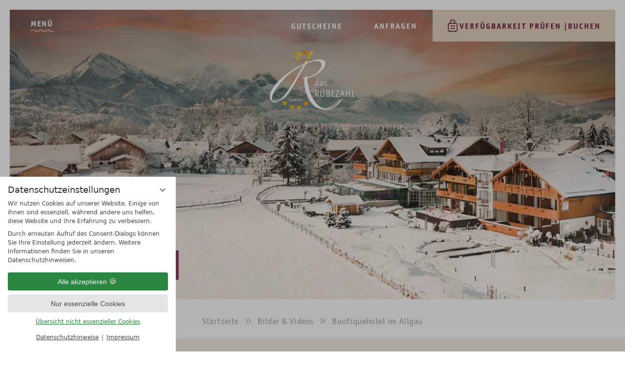

--- FILE ---
content_type: text/html; charset=UTF-8
request_url: https://www.hotelruebezahl.de/de/impressionen/boutiquehotel-allgaeu/
body_size: 25048
content:
<!DOCTYPE html>
<html xmlns="http://www.w3.org/1999/xhtml" lang="de" class="no-touchevents" xml:lang="de"><head><meta http-equiv="Content-Type" content="text/html; charset=UTF-8" /><script data-rel="consentmanager">window.uetq = window.uetq || []; window.uetq.push('consent', 'default', { 'ad_storage': 'denied' });</script><script data-rel="consentmanager">window.dataLayer = window.dataLayer || []; window.gtag = window.gtag || function(){dataLayer.push(arguments);}; gtag('consent', 'default', { 'ad_storage': 'denied', 'ad_user_data': 'denied', 'ad_personalization': 'denied', 'analytics_storage': 'denied' });</script><title>Impressionen Boutiquehotel Allgäu - Hotel Das Rübezahl</title><meta name="robots" content="index, follow, noodp, noydir" /><meta name="generator" content="Condeon 2.4" /><link rel="canonical" href="https://www.hotelruebezahl.de/de/impressionen/boutiquehotel-allgaeu/" /><meta name="viewport" content="initial-scale=1" /><meta property="og:title" content="Impressionen Boutiquehotel Allgäu, Hotel Das Rübezahl" /><meta property="og:type" content="website" /><meta property="og:url" content="https://www.hotelruebezahl.de/de/impressionen/boutiquehotel-allgaeu/" /><meta name="twitter:title" content="Impressionen Boutiquehotel Allgäu, Hotel Das Rübezahl" /><meta name="twitter:card" content="summary_large_image" /><link rel="shortcut icon" type="image/x-icon" href="/static/template-2263/i/favicon.ico" /><meta name="msapplication-TileColor" content="#6d1a42" /><meta name="theme-color" content="#ffffff" /><style data-rel="fontawesome-families">@font-face { font-family: 'Font Awesome 6 Pro'; font-style: normal; font-weight: 300; font-display: block; src: url("/static/template-2263/fonts/fa-subset/fa-light-300.woff2") format("woff2"); } @font-face { font-family: 'Font Awesome 6 Pro'; font-style: normal; font-weight: 400; font-display: block; src: url("/static/template-2263/fonts/fa-subset/fa-regular-400.woff2") format("woff2"); } @font-face { font-family: 'Font Awesome 6 Pro'; font-style: normal; font-weight: 900; font-display: block; src: url("/static/template-2263/fonts/fa-subset/fa-solid-900.woff2") format("woff2"); }</style><script src="/static/template-2263/js/fontawesome-loader.min.js?v4" async="" fetchpriority="high" data-rel="fontawesome-loader"></script><link rel="preload stylesheet" as="style" type="text/css" href="/(cms)/module/pass/5/combine/[base64]%3D.4b085f93850f.1768201928.css" /><link rel="stylesheet" type="text/css" href="/(cms)/module/pass/5/combine/eJwlx0EKgDAMBMDv6MV9koRkC4WmBTf9v6BzGxyeOpEr9iBUVt0RbLZHwdcszkIyut3tsSRc-v_1GpReX1wZng%3D%3D.c4ecb13bae44.1768201928.css" /><link rel="apple-touch-icon" sizes="180x180" href="/static/template-2263/i/apple-touch-icon.png" /><link rel="icon" type="image/png" sizes="32x32" href="/static/template-2263/i/favicon-32x32.png" /><link rel="icon" type="image/png" sizes="16x16" href="/static/template-2263/i/favicon-16x16.png" /><link rel="manifest" href="/static/template-2263/i/site.webmanifest" /><link rel="mask-icon" href="/static/template-2263/i/safari-pinned-tab.svg" color="#6d1a42" /><link rel="preload" as="font" type="font/woff2" crossorigin="" href="/static/template-2263/fonts/fa-subset/fa-light-300.woff2" /><link rel="preload" href="/static/template-2263/i/fonts/panfortepro-adaywithoutsun-webfont.woff2" as="font" type="font/woff2" crossorigin="crossorigin" /><link rel="preload" href="/static/template-2263/i/fonts/1529257/79209bd7-d1a2-4b23-af8f-cfe1e95199da.woff2" as="font" type="font/woff2" crossorigin="crossorigin" /><link rel="preload" href="/static/template-2263/i/fonts/1529261/28b75f42-dfa9-4f46-9a99-36fe4ced5966.woff2" as="font" type="font/woff2" crossorigin="crossorigin" /><link rel="preload" href="/static/template-2263/i/fonts/1529263/45648828-7875-42a5-8d16-d8991c84375a.woff2" as="font" type="font/woff2" crossorigin="crossorigin" /><link rel="preload" href="/static/template-2263/i/fonts/5742612/cf759689-512f-4523-be8f-011f5ab2d522.woff2" as="font" type="font/woff2" crossorigin="crossorigin" /><style data-rel="media_frame_1580731">#media_frame_1580731{max-width:1000px}</style><style type="text/css" data-type="map-css">#cms_map_1434595{padding-bottom: 39.13%} #cms_map_1434595.cms-map-expanded{padding-bottom: 58.7%} @media (max-width: 63.999em) { #cms_map_1434595{padding-bottom: 58.7%} }</style><style data-rel="condeon-consentmanager">:root { --tracking-consent-background: #fff; --tracking-consent-text: #444; --tracking-consent-title: #333; --tracking-consent-accent: #28863e; --tracking-consent-accent-hover: #46c864; --tracking-consent-grayed: rgba(0,0,0,0.1); --tracking-consent-footer: #444; } @media (prefers-contrast: more) { :root { --tracking-consent-accent: #186329; } } #condeon-consentmanager { position: fixed; top: auto; left: 0; right: auto; bottom: 0; inset-inline: 0 auto; z-index: 9999; background: #fff; background: var(--tracking-consent-background); border: none; color: #666; color: var(--tracking-consent-text); font-family: var(--tracking-consent-font, system-ui); font-size: 1rem; letter-spacing: 0; padding: 1em; max-height: 100vh; max-height: 100dvh; overflow-y: auto; overscroll-behavior: contain; box-sizing: border-box; line-height: normal; max-width: 22.5rem; max-width: min(100svw, 22.5rem); } #condeon-consentmanager::backdrop { position: fixed; top: 0; left: 0; height: 100%; width: 100%; z-index: 9998; background: black; opacity: 0.3; transition: opacity 1s; pointer-events: none; } @starting-style { #condeon-consentmanager::backdrop { opacity: 0; } } #condeon-consentmanager .consent-buttons { margin: 1rem 0 0.5rem; } #condeon-consentmanager .consentmanager-icon { position: absolute; top: 0; right: 0; color: inherit; font-family: inherit; font-size: 1em; border: 0; padding: .25em; background: none; -webkit-appearance: none; -moz-appearance: none; appearance: none; cursor: pointer; } [dir="rtl"] #condeon-consentmanager .consentmanager-icon { right: auto; left: 0; } #condeon-consentmanager .consentmanager-icon svg { display: block; } #condeon-consentmanager .consentmanager-minimize { display: block; padding: 0.75rem; } #condeon-consentmanager .consentmanager-dismiss circle { stroke: transparent; fill: transparent; stroke-width: 2px; } #condeon-consentmanager .consentmanager-dismiss:hover circle, #condeon-consentmanager .consentmanager-dismiss:focus-visible circle { animation: circleDashArray .5s forwards; } #condeon-consentmanager .consentmanager-icon path { stroke: #666; fill: transparent; stroke-width: 2px; } @keyframes circleDashArray { from { stroke: #666; strole: var(--tracking-consent-text); stroke-dasharray: 0 22 0 22; } to { stroke: #666; strole: var(--tracking-consent-text); stroke-dasharray: 22 0 22 0; } } #condeon-consentmanager h3.consent-head { color: #333; color: var(--tracking-consent-title); font-size: 18px; font-weight: normal; margin: 0 0 .5em; text-transform: none; } #condeon-consentmanager p { margin: .5rem 0; text-transform: none; } #condeon-consentmanager .consent-text p { font-size: .75em; line-height: 1.5; } #condeon-consentmanager .consent-edit-hint { font-size: .75em; font-weight: bold; margin: 1rem 0; display: flex; align-items: center; } #consent-save-override, #condeon-consentmanager .consent-edit-hint-custom { display: none; } #condeon-consentmanager .consent-edit-hint-custom a { text-decoration: underline; text-transform: none; background: none; color: var(--tracking-consent-accent); } #condeon-consentmanager .consent-edit-hint::before { color: #28863e; color: var(--tracking-consent-accent); content: 'i'; width: 1em; height: 1em; font-weight: 400; text-align: center; display: inline-block; border: 1px solid; border-radius: 50%; line-height: 1; margin-right: 0.5em; font-size: 0.75em; } #condeon-consentmanager .consent-button button { display: flex; justify-content: center; align-items: center; border: 0; box-sizing: border-box; line-height: normal; width: 100%; font-size: 0.875em; color: #666; color: var(--tracking-consent-text); background-color: #efefef; background-color: var(--tracking-consent-grayed); border-radius: .25em; padding: .75em; cursor: pointer; text-decoration: none; -webkit-appearance: none; -moz-appearance: none; appearance: none; transition: all .4s; text-transform: none; } #condeon-consentmanager .consent-button button.consentmanager-accent { color: #fff; background: #28863e; background: var(--tracking-consent-accent); } #condeon-consentmanager .consent-button :is(button.consentmanager-accent:hover, button.consentmanager-accent:focus) { background: #46c864; background: var(--tracking-consent-accent-hover); } #condeon-consentmanager .condeon-consentmanager-emoji::before { content: '🍪'; font-size: 1rem; line-height: 1; padding: 0 0.25em; } #condeon-consentmanager .consent-link button { display: flex; justify-content: center; box-sizing: border-box; width: 100%; border: 0; font-size: .75em; padding: .5em; color: rgb(40, 167, 69); background: none; cursor: pointer; text-decoration: underline; font-weight: 700; -webkit-appearance: none; -moz-appearance: none; appearance: none; } #condeon-consentmanager .consent-text-overview { margin: 1rem 0; font-size: 0.75em; } #condeon-consentmanager .consent-custom-overview ul { margin: 1rem 0; } #condeon-consentmanager .consent-custom-overview li { font-size: 0.75em; position: relative; padding-left: 38px; } #condeon-consentmanager .consent-custom-overview li:not(:first-child) { margin-top: 0.5em; } #condeon-consentmanager .consent-custom-overview label { cursor: pointer; } #condeon-consentmanager .consent-custom-overview input { height: 1px; overflow: hidden; width: 1px; position: absolute; clip: rect(1px, 1px, 1px, 1px); clip-path: inset(50%); white-space: nowrap; } #condeon-consentmanager .consent-custom-overview svg { position: absolute; left: 0; } .consentmanager-code:focus + svg { outline: 2px solid var(--tracking-consent-accent); border-radius: 100px; } #condeon-consentmanager .consent-custom-overview path, #condeon-consentmanager .consent-custom-overview circle { transition: all 0.2s; } #condeon-consentmanager .consent-custom-overview path { stroke: #28863e; stroke: var(--tracking-consent-accent); stroke-width: 1; fill: transparent; } #condeon-consentmanager .consent-custom-overview circle { fill: #28863e; fill: var(--tracking-consent-accent); } #condeon-consentmanager .consent-custom-overview :not(:checked) + svg path { stroke: #999999; } #condeon-consentmanager .consent-custom-overview :not(:checked) + svg circle { fill: #999999; } #condeon-consentmanager .consent-custom-overview input:checked + svg circle { cx: 22.5px; } #condeon-consentmanager .consent-custom-overview [data-selectable="no"] svg { cursor: not-allowed; opacity: 0.5; } #condeon-consentmanager .consent-custom-overview [data-selectable="no"] svg path { stroke: #999999; } #condeon-consentmanager .consent-custom-overview [data-selectable="no"] svg circle { fill: #999999; cx: 22.5px; } #condeon-consentmanager .provider-info { display: block; font-style: normal; opacity: 0.75; font-size: .875em; } #condeon-consentmanager .consent-custom-links { text-align: center; margin-top: 0.75rem; } #condeon-consentmanager .consent-custom-links a.consentmanager-accent, #condeon-consentmanager .consent-custom-links a.consentmanager-accent:hover { display: block; font-size: 0.75em; color: ; color: var(--tracking-consent-accent); text-decoration: underline; } #condeon-consentmanager .consent-footer { text-align: center; font-size: .75em; color: #666; color: var(--tracking-consent-footer); margin: 0.75rem 0 0; } #condeon-consentmanager .consent-footer p { margin: 0; } #condeon-consentmanager .consent-footer a, #condeon-consentmanager .consent-footer a:hover { color: inherit; text-decoration: underline; } #condeon-consentmanager .consent-footer span.consent-link-separator:before { display: inline-block; content: "|"; padding: .5em; color: #666; color: var(--tracking-consent-footer); } #condeon-consentmanager[data-mode="normal"] .consent-intro-custom, #condeon-consentmanager[data-mode="normal"] .consent-custom-overview, #condeon-consentmanager[data-mode="normal"] #consent-custom-link-back, #condeon-consentmanager[data-mode="normal"] ~ #condeon-consentmanager-edit, #condeon-consentmanager[data-mode="minimized"] .consent-text, #condeon-consentmanager[data-mode="minimized"] .consent-intro-custom, #condeon-consentmanager[data-mode="minimized"] .consent-custom-overview, #condeon-consentmanager[data-mode="minimized"] .consent-custom-links, #condeon-consentmanager[data-mode="minimized"] .consent-footer, #condeon-consentmanager[data-mode="hidden"], #condeon-consentmanager[data-mode="customize"] .consent-intro-normal, #condeon-consentmanager[data-mode="minimized"] .consent-buttons, #condeon-consentmanager[data-mode="customize"] #consent-custom-link { display: none; } #condeon-consentmanager[data-mode="minimized"] { display: block; overflow-y: hidden; } #condeon-consentmanager[data-mode="minimized"]::backdrop { opacity: 0; } #condeon-consentmanager[data-mode="customize"] .consent-buttons { margin-top: 0.5rem; } #condeon-consentmanager[data-mode="minimized"] h3.consent-head { margin: 0; padding-right: 2.625rem; } #condeon-consentmanager[data-mode="minimized"] .consentmanager-minimize { top: 50%; transform: translateY(-50%) rotate(180deg); } #condeon-consentmanager[data-mode="minimized"] { box-shadow: 0 0 1rem rgba(0,0,0,0.5); } :where(#condeon-consentmanager) :focus-visible { outline: 2px solid var(--tracking-consent-accent); }</style><meta property="og:image" content="https://www.hotelruebezahl.de/%28cms%29/media/resize/1200x630c%2Cq70i/2841061.jpg" /><meta name="twitter:image" content="https://www.hotelruebezahl.de/%28cms%29/media/resize/1200x675c%2Cq70i/2841061.jpg" /></head><body class="browser-chrome browser-chrome-131"><div class="cms-module-html1"><!-- Messenger Widget START -->
<div id="hub-messenger-widget" class="hub-messenger-widget"></div>
<style> 
#hub-messenger-widget {
	position: relative;
    z-index: 9999;
}
</style>
<script type="text/javascript">
  var hubMessengerWidget = {
    options: {
      apiBaseUrl: 'https://hotelruebezahl-de.reguest-hub-api.reguest.io', // mandatory
      languageCode: 'de', // mandatory 'en', 'de', 'it', 'fr', 'nl', 'ru'
      privacyLink: 'https://www.hotelruebezahl.de/de/datenschutz/', // mandatory 'https://www.your.site/privacy
      facilityCode: '', // optional Hotel code (only for ReGuest multi-property-mode
      disableRequest: false, // optional (default: false)
      noChildrenOptionForRequest: false, //optional (default: false)
      useGuestDataDetection: false, // optional (default: false)
      sourceMediumCodes: [], // optional, list of strings ['mini-site']
      sourceOfBusiness: '', // optional (example: "CRO Landing Page")
      promotionVendor: '', // optional (example: "Google CPC")
      promotion: '', // optional (example: "Dolomites child-friendly hotel")
      trackingObject: null, // optional, custom tracking object
      styles: { // optional (default: null) styles to overwrite default theme
        // primary theme of widget (optional)
        primaryColor: {
          background: '#6d1a42', // hex value of background color
          color: '#ffffff', // hex value of text/icon color
          hover: {
            background: '#6d1a42', // hex value of background color if hovered
            color: '#ffffff' // hex value of text/icon color if hovered
          }
        },
        // main open/close button of widget (optional)
        mainButton: {
          background: '#6d1a42', // hex value of background color
          color: '#ffffff', // hex value of text/icon color
          hover: {
            background: '#887250', // hex value of background color if hovered
            color: '#ffffff' // hex value of text/icon color if hovered
          }
        }
      }
    },
    events: { // optional, (default: null) to hook into and perform further functionality depending on events/actions triggered in widget
      initialized: function() {}, // widget is fully loaded
      opened: function() {}, //widget got opened
      closed: function() {}, // widget got closed
      routeVisited: function(routeName) {}, // user visited certain route/page
      messageSent: function(verificationStatus, isFirstMessage) {}, // message got sent
      messageReceived: function() {}, // message got received
      requestSent: function(data) {} // a request has been made
    }
  };

  (function() {
    window.addEventListener("load", function() {
    	var s = document.createElement('script'),
    	timeout = sessionStorage.getItem("messengerLoaded") ? 0 : 5000;
    	s.type = 'text/javascript';
    	s.async = true;
    	s.src = hubMessengerWidget.options.apiBaseUrl + '/widget/website/widget.js';
    	var x = document.getElementsByTagName('script')[0];
    	setTimeout(function() {
			x.parentNode.insertBefore(s, x);
			sessionStorage.setItem("messengerLoaded", true);
    	}, timeout);
    }, {passive: true});
  })();
</script>
<style>
	@media (max-width: 639px) {
		#hub-messenger-widget .hm-btn {
			bottom: 20px !important;
		}
	}
</style>
<!-- Messenger Widget END --></div><div id="site" class="site subnav-false no-js aniload" data-page-level="2" data-template="2263" data-variant="A"><input type="checkbox" id="global-toggle-menu" class="global-toggle visuallyhidden none" aria-hidden="true" /><header id="header" class="header" data-variant="Z" data-variant-logo="D"><a href="/de/" class="logo"><div class="logo-desktop"><div class="svg-logo"><svg xmlns="http://www.w3.org/2000/svg" xmlns:xlink="http://www.w3.org/1999/xlink" width="220" height="157.251" viewBox="0 0 220 157.251"><defs><linearGradient id="linear-gradient" x1="0.099" y1="0.382" x2="0.701" y2="0.748" gradientUnits="objectBoundingBox"><stop offset="0" stop-color="#e28117"></stop><stop offset="1" stop-color="#fac81c"></stop></linearGradient><linearGradient id="linear-gradient-5" x1="0.016" y1="0.499" x2="0.998" y2="0.499" gradientUnits="objectBoundingBox"><stop offset="0" stop-color="#dd751a"></stop><stop offset="0.196" stop-color="#ffd500"></stop><stop offset="0.374" stop-color="#ffd500"></stop><stop offset="0.521" stop-color="#dd751a"></stop><stop offset="0.859" stop-color="#ffd500"></stop><stop offset="1" stop-color="#ffe895"></stop></linearGradient></defs><g id="logo" transform="translate(-4.132 -0.936)"><g id="Gruppe_9" data-name="Gruppe 9" transform="translate(4.132 28.708)"><path class="logo-pfad" id="Pfad_1" data-name="Pfad 1" d="M185.458,183.067a2.287,2.287,0,0,0-1.71.841q-2.823,3.558-5.458,7.3a31.636,31.636,0,0,1-6.714,6.407,38.774,38.774,0,0,1-20.114,7.042A30.989,30.989,0,0,1,129,196.847q-15.9-13.8-24.038-42.679a169.048,169.048,0,0,1-5.319-28.077q12.293-2.086,28.264-12.474A60.23,60.23,0,0,0,140.2,102.84q7.169-8.083,6.9-14.682a8.3,8.3,0,0,0-3.6-7q-4.485-2.995-14.076-2.924l-1.044.05a66.164,66.164,0,0,0-18.512,3.879q-6.713,2.386-11.857,4.506c1.618-2.225,2.646-3.7,3.4-4.96l-3.486,0c-1.281,1.933-2.693,4.255-4.5,7.085a240.691,240.691,0,0,0-54.589,34.069,146.3,146.3,0,0,0-22.1,22.729q-13.087,17.021-12.6,29.068.251,6.211,4.132,9.515a13.072,13.072,0,0,0,9.448,3.042q6.437-.3,15.812-5.65,12.948-7.4,23.46-23.36,7.23-10.9,24.451-42.079L97.08,88.8c3.544-1.541,7-2.987,10.793-4.29q8.776-3.042,14.353-3.3,15.154-.714,15.59,10.012a17.041,17.041,0,0,1-1.617,7.431q-4.3,10.008-15.514,17.325a56.322,56.322,0,0,1-21.108,8.352l-.25-1.875q-.25-1.87-.606-2.045l-.348.016a1.129,1.129,0,0,0-1.013.8q-2.317,3.13-3.51,3.748a33.924,33.924,0,0,1-4.888-.145l-.173.008q-1.044.051-1.015.8.047,1.13,5.274,1.071a7.647,7.647,0,0,0-.258,2.274l.106,2.636a117.68,117.68,0,0,0,9,41.624q8.651,19.957,21.862,27.629a47.253,47.253,0,0,0,48.74-1.924,48.633,48.633,0,0,0,13.388-13.832,2.448,2.448,0,0,0,.469-1.343C186.339,183.276,186.038,183.041,185.458,183.067ZM54.223,154a141.052,141.052,0,0,1-14.894,19.748Q28.8,185,18.011,185.506q-8.876.42-9.163-6.733a14.153,14.153,0,0,1,.529-4.175q1.954-7.629,8.523-17.749a205.187,205.187,0,0,1,28.563-35.291Q64.92,103.716,92.3,90.921,70.634,128.714,54.223,154Z" transform="translate(-4.132 -78.229)" fill="#fff"></path><g class="stars" id="BR_stars" data-name="BR stars"><path id="Polygon_9" data-name="Polygon 9" d="M8,0,9.88,5.741,16,5.729,11.042,9.266,12.944,15,8,11.445,3.056,15l1.9-5.734L0,5.729l6.12.012Z" transform="translate(29.5 104.067)" fill="url(#linear-gradient)"></path><path id="Polygon_10" data-name="Polygon 10" d="M8,0,9.88,5.741,16,5.729,11.042,9.266,12.944,15,8,11.445,3.056,15l1.9-5.734L0,5.729l6.12.012Z" transform="translate(47.5 114.479)" fill="url(#linear-gradient)"></path><path id="Polygon_11" data-name="Polygon 11" d="M8,0,9.88,5.741,16,5.729,11.042,9.266,12.944,15,8,11.445,3.056,15l1.9-5.734L0,5.729l6.12.012Z" transform="translate(66.815 114.479)" fill="url(#linear-gradient)"></path><path id="Polygon_12" data-name="Polygon 12" d="M8,0,9.88,5.741,16,5.729,11.042,9.266,12.944,15,8,11.445,3.056,15l1.9-5.734L0,5.729l6.12.012Z" transform="translate(84.81 104.067)" fill="url(#linear-gradient)"></path></g></g><path id="Pfad_2" data-name="Pfad 2" d="M315.861,220.785a6.072,6.072,0,0,0,.262,2.384,7.056,7.056,0,0,1,.429.882c0,.1-.119.143-.215.191l-.93.572a.479.479,0,0,1-.191.072c-.334,0-.763-1.025-.858-1.406a5.749,5.749,0,0,1-3.5,1.406c-2.551,0-3.718-2.861-3.718-5.816,0-3.433,1.215-6.293,3.981-6.293a5.008,5.008,0,0,1,2.932.81v-5.673c0-.167.072-.262.167-.286l1.168-.286a1.459,1.459,0,0,1,.286-.048c.191,0,.191.191.191.31v13.181Zm-1.812-5.625a5.308,5.308,0,0,0-2.717-.787c-2.05,0-2.241,2.336-2.241,4.648,0,2,.167,4.267,2.1,4.267,1.24,0,2.288-1.048,2.86-1.406Z" transform="translate(-186.507 -128.963)" fill="#fff"></path><path id="Pfad_3" data-name="Pfad 3" d="M346.638,229.562a5.83,5.83,0,0,0,.286,2.384c.1.286.429.739.429.882,0,.1-.12.143-.215.191l-.93.572a.479.479,0,0,1-.191.072c-.358,0-.787-1.263-.905-1.6a4.828,4.828,0,0,1-3.433,1.6c-1.883,0-3.1-1.24-3.1-3.361,0-4.028,4.767-4.1,6.245-4.147V225.3c0-1.383-.429-2.145-2.122-2.145a7.719,7.719,0,0,0-2.908.763.179.179,0,0,1-.167-.12l-.31-.834a.734.734,0,0,1-.071-.31c0-.405,2.193-1.1,3.718-1.1,2.741,0,3.671,1.335,3.671,3.337v4.672Zm-1.812-1.93c-1.049.024-4.457.024-4.457,2.527a1.829,1.829,0,0,0,1.74,2.026,4.58,4.58,0,0,0,2.717-1.478v-3.075Z" transform="translate(-205.861 -137.74)" fill="#fff"></path><path id="Pfad_4" data-name="Pfad 4" d="M375.068,223.46c-.1.191-.143.286-.286.286a6.806,6.806,0,0,0-2.408-.644,1.554,1.554,0,0,0-1.764,1.573c0,2.622,5.292,1.883,5.292,5.6,0,2.241-1.764,3.385-3.814,3.385-1.145,0-3.623-.667-3.623-1.144a.583.583,0,0,1,.1-.286l.334-.739c.072-.167.143-.215.215-.215a8.336,8.336,0,0,0,3.075.834,1.716,1.716,0,0,0,1.907-1.716c0-2.479-5.292-1.93-5.292-5.53a3.338,3.338,0,0,1,3.6-3.313,7.647,7.647,0,0,1,2.813.715c.191.1.262.191.262.31,0,.072-.071.143-.1.238Z" transform="translate(-224.255 -137.74)" fill="#fff"></path><path id="Pfad_5" data-name="Pfad 5" d="M319,300.06a.707.707,0,0,1,.1.262c0,.071-.1.143-.263.167l-1.5.286a.3.3,0,0,1-.358-.191L313.039,293h-1.716v7.151a.253.253,0,0,1-.286.286h-1.383a.253.253,0,0,1-.286-.286V284.4a.253.253,0,0,1,.286-.286h3.694c1.835,0,4.839.119,4.839,4.338a4.516,4.516,0,0,1-3.147,4.386Zm-6.126-8.6c1.764,0,3.361-.406,3.361-2.956,0-2.646-1.716-2.717-3.075-2.717h-1.835v5.673Z" transform="translate(-187.88 -176.248)" fill="#fff"></path><path id="Pfad_6" data-name="Pfad 6" d="M353.336,288.346c0,2.861-1.6,4.719-5.244,4.719-3.6,0-4.934-1.835-4.934-4.719V276.69a.253.253,0,0,1,.286-.286h1.383a.253.253,0,0,1,.286.286V288.3c0,1.955.762,3.17,3,3.17,2.193,0,3.265-1,3.265-3.17V276.69a.253.253,0,0,1,.286-.286h1.383a.253.253,0,0,1,.286.286v11.656Zm-7.532-14.23a1.263,1.263,0,0,1,0-2.527,1.263,1.263,0,0,1,0,2.527Zm4.7-2.527a1.263,1.263,0,1,1-1.263,1.264A1.272,1.272,0,0,1,350.5,271.589Z" transform="translate(-208.678 -168.538)" fill="#fff"></path><path id="Pfad_7" data-name="Pfad 7" d="M386.784,284.111c1.787,0,4.743.191,4.743,3.885a4.069,4.069,0,0,1-2.36,3.885,3.724,3.724,0,0,1,2.932,4.052,4.626,4.626,0,0,1-1.573,3.6c-.93.786-2.265.905-4.172.905h-3.48a.253.253,0,0,1-.286-.286V284.4a.253.253,0,0,1,.286-.286h3.91Zm-.548,7.2c1.383,0,3.147-.31,3.147-3.1,0-2.122-1.24-2.431-2.646-2.431h-2.193v5.53Zm.619,7.461c1.549,0,3.1-.548,3.1-2.908,0-2.312-1.573-2.956-3.218-2.956h-2.193v5.864Z" transform="translate(-232.948 -176.246)" fill="#fff"></path><path id="Pfad_8" data-name="Pfad 8" d="M426.82,300.107c0,.286-.072.334-.334.334h-7.342a.253.253,0,0,1-.286-.286V284.4a.253.253,0,0,1,.286-.286h7.413c.263,0,.31.072.31.143a1.845,1.845,0,0,1-.072.31l-.333,1c-.072.214-.143.214-.358.214h-5.292v5.292h4.672c.262,0,.31.048.31.31v1.048c0,.263-.048.31-.31.31h-4.672v6.031h5.721c.191,0,.286.1.286.262v1.071Z" transform="translate(-255.274 -176.247)" fill="#fff"></path><path id="Pfad_9" data-name="Pfad 9" d="M454.707,300.154c0,.215-.191.286-.381.286h-8.843c-.262,0-.333-.048-.333-.334v-1.239l7.008-13.086h-6.412c-.167,0-.286-.047-.286-.191a2.2,2.2,0,0,1,.1-.31l.334-.905a.378.378,0,0,1,.381-.263h7.866c.263,0,.31.048.31.31v1.168l-7.056,13.182h6.889c.429,0,.429.167.429.429Z" transform="translate(-271.456 -176.246)" fill="#fff"></path><path id="Pfad_10" data-name="Pfad 10" d="M486.458,299.892c.048.167.1.286.12.4,0,.119-.1.143-.334.143h-1.478c-.286,0-.381-.1-.429-.262l-1.335-4.6h-4.886l-1.216,4.6c-.048.167-.143.262-.429.262h-1.478c-.238,0-.333-.024-.333-.143a1.808,1.808,0,0,1,.119-.4l4.767-15.517c.071-.239.1-.263.358-.263h1.406c.191,0,.262,0,.358.263Zm-5.339-11.251c-.191-.739-.429-1.6-.548-2.264h-.048c-.1.572-.334,1.621-.5,2.264l-1.454,5.268h3.981Z" transform="translate(-289.621 -176.246)" fill="#fff"></path><path id="Pfad_11" data-name="Pfad 11" d="M517.1,292.79v7.365a.253.253,0,0,1-.286.286H515.43a.253.253,0,0,1-.286-.286V284.4a.253.253,0,0,1,.286-.286h1.383a.253.253,0,0,1,.286.286v6.722h6.126V284.4a.253.253,0,0,1,.286-.286h1.383a.253.253,0,0,1,.286.286v15.756a.253.253,0,0,1-.286.286h-1.383a.253.253,0,0,1-.286-.286V292.79Z" transform="translate(-314.54 -176.247)" fill="#fff"></path><path id="Pfad_12" data-name="Pfad 12" d="M562.771,298.773c.167,0,.286.047.286.191a2.19,2.19,0,0,1-.1.309l-.334.907a.377.377,0,0,1-.381.262h-7.2a.253.253,0,0,1-.286-.286V284.4a.253.253,0,0,1,.286-.286h1.383a.253.253,0,0,1,.286.286v14.374h6.054Z" transform="translate(-338.925 -176.248)" fill="#fff"></path><path id="Pfad_13" data-name="Pfad 13" d="M137.034,337.506c-.04.088-.04.142-.108.142a.275.275,0,0,1-.138-.055,2.613,2.613,0,0,0-1.25-.383.972.972,0,0,0-1.043,1.072c0,1.148,1.29,1.356,2.077,2.078a2.156,2.156,0,0,1,.8,1.717,2,2,0,0,1-2.087,2.143,3.684,3.684,0,0,1-1.792-.547.128.128,0,0,1-.079-.12.961.961,0,0,1,.04-.131l.128-.361c.03-.087.049-.142.108-.142a.272.272,0,0,1,.138.055,3.269,3.269,0,0,0,1.486.459,1.133,1.133,0,0,0,1.172-1.247c0-1.815-2.875-1.542-2.875-3.806a1.885,1.885,0,0,1,1.959-1.957,3.163,3.163,0,0,1,1.556.47.172.172,0,0,1,.078.12.963.963,0,0,1-.039.132Z" transform="translate(-79.574 -208.445)" fill="#fff"></path><path id="Pfad_14" data-name="Pfad 14" d="M149.965,342.538c0-.077.03-.121.069-.131l.492-.132a.545.545,0,0,1,.118-.022c.069,0,.069.088.069.142v3.893a1.78,1.78,0,0,0,.108.722,2.547,2.547,0,0,1,.187.415c0,.044-.049.066-.089.088l-.384.263a.178.178,0,0,1-.079.033c-.148,0-.256-.394-.364-.646a2.24,2.24,0,0,1-1.368.646c-1.329,0-1.437-.853-1.437-1.641v-3.63c0-.077.03-.121.069-.131l.492-.132a.551.551,0,0,1,.118-.022c.069,0,.069.088.069.142v3.794c0,.471.167.886.807.886a2.333,2.333,0,0,0,1.122-.557v-3.98Z" transform="translate(-88.116 -212.034)" fill="#fff"></path><path id="Pfad_15" data-name="Pfad 15" d="M160.82,344.134a3.383,3.383,0,0,0-.118-1.094c-.04-.131-.177-.339-.177-.4,0-.044.049-.066.088-.088l.384-.263a.179.179,0,0,1,.078-.033c.138,0,.315.471.354.646a2.263,2.263,0,0,1,1.447-.646c1.053,0,1.536,1.312,1.536,2.668,0,1.575-.5,2.887-1.644,2.887a1.911,1.911,0,0,1-1.2-.372v2.231c0,.077-.029.12-.069.131l-.492.132a.547.547,0,0,1-.118.022c-.069,0-.069-.088-.069-.142v-5.675Zm.748,2.581a2,2,0,0,0,1.112.361c.847,0,.925-1.072.925-2.132,0-.919-.069-1.957-.867-1.957a1.832,1.832,0,0,0-1.172.536v3.193Z" transform="translate(-96.263 -212.033)" fill="#fff"></path><path id="Pfad_16" data-name="Pfad 16" d="M177.237,347.152c.01.033.03.055.03.088a2.382,2.382,0,0,1-1.556.569c-1.309-.011-2.077-1.115-2.077-2.778,0-1.608.729-2.778,1.949-2.778,1.644,0,1.792,1.771,1.792,2.712,0,.153,0,.241-.108.241h-2.826c0,.667.236,1.87,1.358,1.87a2.523,2.523,0,0,0,1.211-.448c.03,0,.04.033.059.066Zm-.669-2.624c0-.568-.167-1.6-1.023-1.6-.905,0-1.1,1.05-1.1,1.6Z" transform="translate(-104.332 -212.034)" fill="#fff"></path><path id="Pfad_17" data-name="Pfad 17" d="M187.662,347.525c0,.088-.039.131-.118.131h-.512c-.079,0-.118-.043-.118-.131v-3.751a2,2,0,0,0-.168-.831.877.877,0,0,1-.108-.273.148.148,0,0,1,.069-.109l.364-.251a.213.213,0,0,1,.1-.055c.177,0,.345.678.384.919.256-.306.61-.919,1.181-.919.226,0,.483.088.483.186a.5.5,0,0,1-.03.088l-.217.558c-.01.022-.02.076-.059.076a.887.887,0,0,0-.325-.1c-.344,0-.689.568-.925.853v3.608Z" transform="translate(-112.337 -212.035)" fill="#fff"></path><path id="Pfad_18" data-name="Pfad 18" d="M196.261,343.621c0,.088-.039.131-.118.131h-.512c-.079,0-.118-.043-.118-.131v-4.44h-.768c-.079,0-.118-.044-.118-.132v-.415c0-.088.04-.132.118-.132h1.388c.108,0,.128.066.128.164v4.954Zm-.423-6.375a.671.671,0,0,1,0-1.334.671.671,0,0,1,0,1.334Z" transform="translate(-117.254 -208.131)" fill="#fff"></path><path id="Pfad_19" data-name="Pfad 19" d="M204.648,347.809c-1.329,0-1.9-1.192-1.9-2.756,0-1.509.571-2.8,2-2.8,1.349,0,1.919,1.2,1.919,2.745S206.085,347.809,204.648,347.809Zm1.211-2.821c0-1.072-.266-2.056-1.152-2.056s-1.152.94-1.152,2.023c0,1.246.256,2.176,1.161,2.176C205.593,347.131,205.858,346.246,205.858,344.988Z" transform="translate(-122.253 -212.034)" fill="#fff"></path><path id="Pfad_20" data-name="Pfad 20" d="M217.494,347.525c0,.088-.04.131-.118.131h-.512c-.079,0-.118-.043-.118-.131v-3.751a2,2,0,0,0-.168-.831.876.876,0,0,1-.108-.273.148.148,0,0,1,.069-.109l.364-.251a.213.213,0,0,1,.1-.055c.177,0,.344.678.384.919.256-.306.61-.919,1.181-.919.226,0,.483.088.483.186a.5.5,0,0,1-.03.088l-.216.558c-.01.022-.02.076-.059.076a.887.887,0,0,0-.325-.1c-.345,0-.689.568-.925.853Z" transform="translate(-130.699 -212.035)" fill="#fff"></path><g id="Gruppe_11" data-name="Gruppe 11" transform="translate(60.406 -2.224)"><g id="Gruppe_10" data-name="Gruppe 10" transform="translate(3.16 3.161)"><path id="Pfad_21" data-name="Pfad 21" d="M171.6,37.239s-3.414-3.813-5.8-12.016a58.945,58.945,0,0,0-7.079-15.047L177.679,18.5,185.7,6s1.516,2.092,4.975,6.894c3.122,4.335,3.8,5.429,3.8,5.429l16.593-8.275S206.225,21.38,202.8,27.1c-3.7,6.177-6.231,10.147-6.231,10.147l-3.483,0s2.769-4.081,6.925-11.5a68.4,68.4,0,0,0,4.074-9.547,40.731,40.731,0,0,0-5.56,4.149,39.534,39.534,0,0,1-6.442,4.595,24.053,24.053,0,0,0-3-6.337c-1.916-2.638-1.721-2.894-3.357-6.089a65.01,65.01,0,0,1-3.549,6.4,64.45,64.45,0,0,0-3.5,5.986s-2.446-.033-6.1-3.816c-4.491-4.648-6.872-4.894-6.872-4.894l9.63,21.036Z" transform="translate(-158.717 -5.996)" fill="url(#linear-gradient-5)"></path></g></g></g></svg></div></div></a><div class="banner"><div class="tools"><div class="tool tool-article1" data-pct="20" data-cid="1434495"><ul><li class="header-tel"><a title="Call 0049083628888 via 3CX" href="tel:0049083628888" target="_blank">+49 (0) 8362 8888</a></li><li class="header-voucher"><a title="Gutschein-Shop Hotel Rübezahl, Allgäau" href="https://www.gurado.de/hotelruebezahl/" target="_blank">Gutscheine</a></li><li class="header-request"><a href="/de/anfragen/">Anfragen</a></li><li class="header-book"><a href="/de/online-buchen/"><span class="rchide">Verfügbarkeit prüfen |</span> Buchen</a></li></ul>
</div></div><label id="nav_menu_button" class="menu-button" for="global-toggle-menu"><span class="menu-text menu-text-open">Menü</span><span class="menu-text menu-text-close">Zurück</span></label><nav id="nav_0" class="nav-level-0"><div class="nav-items"><div class="menu-items" id="nav_menu"><ul class="main-menu" data-items="7" data-col2="true" data-col3="true" data-col4="true"><li data-pos="1" class="main-menu-item menu-1"><input id="main-menu-toggle-1" name="main-menu-toggle" class="visuallyhidden none main-menu-toggle" type="radio" aria-hidden="true" tabindex="-1" /><div class="main-menu-item-name"><a href="/de/das-boutique-hotel/" data-pos="1" class="main-menu-link" onclick="if( typeof ga != &quot;undefined&quot; ) { var ts = ga.getAll(); for (var i=0; i &lt; ts.length; ++i) { var t = ts[i]; ga(t.get('name')+'.send','event','Header Menu de','click','Das Boutique Hotel',1); } } if( typeof _gaq_trackers != &quot;undefined&quot; ) { for (var i=0; i &lt; _gaq_trackers.length; ++i) { var t = _gaq_trackers[i]; _gaq.push([t+'._trackEvent','Header Menu de','click','Das Boutique Hotel',1]); } } ;"><div class="main-menu-pretitle">Ankommen</div>Das Boutique Hotel</a><label for="main-menu-toggle-1" data-pos="1" class="main-menu-toggle"></label></div><ul class="sub-menu"><li class="sub-menu-item"><a href="/de/das-boutique-hotel/wer-wir-sind/" class="sub-menu-link" onclick="if( typeof ga != &quot;undefined&quot; ) { var ts = ga.getAll(); for (var i=0; i &lt; ts.length; ++i) { var t = ts[i]; ga(t.get('name')+'.send','event','Header Menu de','click','Wer wir sind',1); } } if( typeof _gaq_trackers != &quot;undefined&quot; ) { for (var i=0; i &lt; _gaq_trackers.length; ++i) { var t = _gaq_trackers[i]; _gaq.push([t+'._trackEvent','Header Menu de','click','Wer wir sind',1]); } } ;">Wer wir sind</a></li><li class="sub-menu-item"><a href="/de/das-boutique-hotel/berggeist-blog/" class="sub-menu-link" onclick="if( typeof ga != &quot;undefined&quot; ) { var ts = ga.getAll(); for (var i=0; i &lt; ts.length; ++i) { var t = ts[i]; ga(t.get('name')+'.send','event','Header Menu de','click','BergGeist Blog',1); } } if( typeof _gaq_trackers != &quot;undefined&quot; ) { for (var i=0; i &lt; _gaq_trackers.length; ++i) { var t = _gaq_trackers[i]; _gaq.push([t+'._trackEvent','Header Menu de','click','BergGeist Blog',1]); } } ;">BergGeist Blog</a></li><li class="sub-menu-item"><a href="/de/das-boutique-hotel/nachhaltigkeit/" class="sub-menu-link" onclick="if( typeof ga != &quot;undefined&quot; ) { var ts = ga.getAll(); for (var i=0; i &lt; ts.length; ++i) { var t = ts[i]; ga(t.get('name')+'.send','event','Header Menu de','click','Nachhaltigkeit',1); } } if( typeof _gaq_trackers != &quot;undefined&quot; ) { for (var i=0; i &lt; _gaq_trackers.length; ++i) { var t = _gaq_trackers[i]; _gaq.push([t+'._trackEvent','Header Menu de','click','Nachhaltigkeit',1]); } } ;">Nachhaltigkeit</a></li><li class="sub-menu-item"><a href="/de/das-boutique-hotel/faq/" class="sub-menu-link" onclick="if( typeof ga != &quot;undefined&quot; ) { var ts = ga.getAll(); for (var i=0; i &lt; ts.length; ++i) { var t = ts[i]; ga(t.get('name')+'.send','event','Header Menu de','click','FAQ: Gut zu wissen',1); } } if( typeof _gaq_trackers != &quot;undefined&quot; ) { for (var i=0; i &lt; _gaq_trackers.length; ++i) { var t = _gaq_trackers[i]; _gaq.push([t+'._trackEvent','Header Menu de','click','FAQ: Gut zu wissen',1]); } } ;">FAQ: Gut zu wissen</a></li><li class="sub-menu-item"><a href="/de/das-boutique-hotel/events-retreats/" class="sub-menu-link" onclick="if( typeof ga != &quot;undefined&quot; ) { var ts = ga.getAll(); for (var i=0; i &lt; ts.length; ++i) { var t = ts[i]; ga(t.get('name')+'.send','event','Header Menu de','click','Eventkalender',1); } } if( typeof _gaq_trackers != &quot;undefined&quot; ) { for (var i=0; i &lt; _gaq_trackers.length; ++i) { var t = _gaq_trackers[i]; _gaq.push([t+'._trackEvent','Header Menu de','click','Eventkalender',1]); } } ;">Eventkalender</a></li><li class="sub-menu-item"><a href="/de/das-boutique-hotel/auszeichnungen/" class="sub-menu-link" onclick="if( typeof ga != &quot;undefined&quot; ) { var ts = ga.getAll(); for (var i=0; i &lt; ts.length; ++i) { var t = ts[i]; ga(t.get('name')+'.send','event','Header Menu de','click','Auszeichnungen',1); } } if( typeof _gaq_trackers != &quot;undefined&quot; ) { for (var i=0; i &lt; _gaq_trackers.length; ++i) { var t = _gaq_trackers[i]; _gaq.push([t+'._trackEvent','Header Menu de','click','Auszeichnungen',1]); } } ;">Auszeichnungen</a></li></ul></li><li data-pos="2" class="main-menu-item menu-2"><input id="main-menu-toggle-2" name="main-menu-toggle" class="visuallyhidden none main-menu-toggle" type="radio" aria-hidden="true" tabindex="-1" /><div class="main-menu-item-name"><a href="/de/zimmer-angebote/" data-pos="2" class="main-menu-link" onclick="if( typeof ga != &quot;undefined&quot; ) { var ts = ga.getAll(); for (var i=0; i &lt; ts.length; ++i) { var t = ts[i]; ga(t.get('name')+'.send','event','Header Menu de','click','Zimmer &amp; Angebote',1); } } if( typeof _gaq_trackers != &quot;undefined&quot; ) { for (var i=0; i &lt; _gaq_trackers.length; ++i) { var t = _gaq_trackers[i]; _gaq.push([t+'._trackEvent','Header Menu de','click','Zimmer &amp; Angebote',1]); } } ;"><div class="main-menu-pretitle">Erholen</div>Zimmer &amp; Angebote</a><label for="main-menu-toggle-2" data-pos="2" class="main-menu-toggle"></label></div><ul class="sub-menu"><li class="sub-menu-item"><a href="/de/zimmer-angebote/zimmer-suiten/" class="sub-menu-link" onclick="if( typeof ga != &quot;undefined&quot; ) { var ts = ga.getAll(); for (var i=0; i &lt; ts.length; ++i) { var t = ts[i]; ga(t.get('name')+'.send','event','Header Menu de','click','Zimmer &amp; Suiten',1); } } if( typeof _gaq_trackers != &quot;undefined&quot; ) { for (var i=0; i &lt; _gaq_trackers.length; ++i) { var t = _gaq_trackers[i]; _gaq.push([t+'._trackEvent','Header Menu de','click','Zimmer &amp; Suiten',1]); } } ;">Zimmer &amp; Suiten</a></li><li class="sub-menu-item"><a href="/de/zimmer-angebote/last-minute-angebote/" class="sub-menu-link" onclick="if( typeof ga != &quot;undefined&quot; ) { var ts = ga.getAll(); for (var i=0; i &lt; ts.length; ++i) { var t = ts[i]; ga(t.get('name')+'.send','event','Header Menu de','click','Last-Minute &amp; Angebote',1); } } if( typeof _gaq_trackers != &quot;undefined&quot; ) { for (var i=0; i &lt; _gaq_trackers.length; ++i) { var t = _gaq_trackers[i]; _gaq.push([t+'._trackEvent','Header Menu de','click','Last-Minute &amp; Angebote',1]); } } ;">Last-Minute &amp; Angebote</a></li><li class="sub-menu-item"><a href="/de/zimmer-angebote/inklusivleistungen/" class="sub-menu-link" onclick="if( typeof ga != &quot;undefined&quot; ) { var ts = ga.getAll(); for (var i=0; i &lt; ts.length; ++i) { var t = ts[i]; ga(t.get('name')+'.send','event','Header Menu de','click','Inklusivleistungen',1); } } if( typeof _gaq_trackers != &quot;undefined&quot; ) { for (var i=0; i &lt; _gaq_trackers.length; ++i) { var t = _gaq_trackers[i]; _gaq.push([t+'._trackEvent','Header Menu de','click','Inklusivleistungen',1]); } } ;">Inklusivleistungen</a></li><li class="sub-menu-item"><a href="/de/zimmer-angebote/erlebnisse/" class="sub-menu-link" onclick="if( typeof ga != &quot;undefined&quot; ) { var ts = ga.getAll(); for (var i=0; i &lt; ts.length; ++i) { var t = ts[i]; ga(t.get('name')+'.send','event','Header Menu de','click','Rübezahl Erlebnisse',1); } } if( typeof _gaq_trackers != &quot;undefined&quot; ) { for (var i=0; i &lt; _gaq_trackers.length; ++i) { var t = _gaq_trackers[i]; _gaq.push([t+'._trackEvent','Header Menu de','click','Rübezahl Erlebnisse',1]); } } ;">Rübezahl Erlebnisse</a></li><li class="sub-menu-item"><a href="/de/zimmer-angebote/edelsberghuette-chalet-urlaub-allgaeu/" class="sub-menu-link" onclick="if( typeof ga != &quot;undefined&quot; ) { var ts = ga.getAll(); for (var i=0; i &lt; ts.length; ++i) { var t = ts[i]; ga(t.get('name')+'.send','event','Header Menu de','click','Chalet Urlaub: Edelsberghütte',1); } } if( typeof _gaq_trackers != &quot;undefined&quot; ) { for (var i=0; i &lt; _gaq_trackers.length; ++i) { var t = _gaq_trackers[i]; _gaq.push([t+'._trackEvent','Header Menu de','click','Chalet Urlaub: Edelsberghütte',1]); } } ;">Chalet Urlaub: Edelsberghütte</a></li></ul></li><li data-pos="3" class="main-menu-item menu-3"><input id="main-menu-toggle-3" name="main-menu-toggle" class="visuallyhidden none main-menu-toggle" type="radio" aria-hidden="true" tabindex="-1" /><div class="main-menu-item-name"><a href="/de/kulinarik/" data-pos="3" class="main-menu-link" onclick="if( typeof ga != &quot;undefined&quot; ) { var ts = ga.getAll(); for (var i=0; i &lt; ts.length; ++i) { var t = ts[i]; ga(t.get('name')+'.send','event','Header Menu de','click','Kulinarik',1); } } if( typeof _gaq_trackers != &quot;undefined&quot; ) { for (var i=0; i &lt; _gaq_trackers.length; ++i) { var t = _gaq_trackers[i]; _gaq.push([t+'._trackEvent','Header Menu de','click','Kulinarik',1]); } } ;"><div class="main-menu-pretitle">Genießen</div>Kulinarik</a><label for="main-menu-toggle-3" data-pos="3" class="main-menu-toggle"></label></div><ul class="sub-menu"><li class="sub-menu-item"><a href="/de/kulinarik/verwoehnpension/" class="sub-menu-link" onclick="if( typeof ga != &quot;undefined&quot; ) { var ts = ga.getAll(); for (var i=0; i &lt; ts.length; ++i) { var t = ts[i]; ga(t.get('name')+'.send','event','Header Menu de','click','Verwöhnpension',1); } } if( typeof _gaq_trackers != &quot;undefined&quot; ) { for (var i=0; i &lt; _gaq_trackers.length; ++i) { var t = _gaq_trackers[i]; _gaq.push([t+'._trackEvent','Header Menu de','click','Verwöhnpension',1]); } } ;">Verwöhnpension</a></li><li class="sub-menu-item"><a href="/de/kulinarik/restaurant-louis-2/" class="sub-menu-link" onclick="if( typeof ga != &quot;undefined&quot; ) { var ts = ga.getAll(); for (var i=0; i &lt; ts.length; ++i) { var t = ts[i]; ga(t.get('name')+'.send','event','Header Menu de','click','Restaurant Louis II',1); } } if( typeof _gaq_trackers != &quot;undefined&quot; ) { for (var i=0; i &lt; _gaq_trackers.length; ++i) { var t = _gaq_trackers[i]; _gaq.push([t+'._trackEvent','Header Menu de','click','Restaurant Louis II',1]); } } ;">Restaurant Louis II</a></li><li class="sub-menu-item"><a href="/de/kulinarik/alpenrausch-bar-lounge/" class="sub-menu-link" onclick="if( typeof ga != &quot;undefined&quot; ) { var ts = ga.getAll(); for (var i=0; i &lt; ts.length; ++i) { var t = ts[i]; ga(t.get('name')+'.send','event','Header Menu de','click','AlpenRausch Bar &amp; Lounge',1); } } if( typeof _gaq_trackers != &quot;undefined&quot; ) { for (var i=0; i &lt; _gaq_trackers.length; ++i) { var t = _gaq_trackers[i]; _gaq.push([t+'._trackEvent','Header Menu de','click','AlpenRausch Bar &amp; Lounge',1]); } } ;">AlpenRausch Bar &amp; Lounge</a></li><li class="sub-menu-item"><a href="/de/kulinarik/rohrkopfhuette-tegelberg/" class="sub-menu-link" onclick="if( typeof ga != &quot;undefined&quot; ) { var ts = ga.getAll(); for (var i=0; i &lt; ts.length; ++i) { var t = ts[i]; ga(t.get('name')+'.send','event','Header Menu de','click','Rohrkopfhütte, Schwangau',1); } } if( typeof _gaq_trackers != &quot;undefined&quot; ) { for (var i=0; i &lt; _gaq_trackers.length; ++i) { var t = _gaq_trackers[i]; _gaq.push([t+'._trackEvent','Header Menu de','click','Rohrkopfhütte, Schwangau',1]); } } ;">Rohrkopfhütte, Schwangau</a></li><li class="sub-menu-item"><a href="/de/kulinarik/edelsberghuette-berghuette-pfronten/" class="sub-menu-link" onclick="if( typeof ga != &quot;undefined&quot; ) { var ts = ga.getAll(); for (var i=0; i &lt; ts.length; ++i) { var t = ts[i]; ga(t.get('name')+'.send','event','Header Menu de','click','Edelsberghütte, Pfronten',1); } } if( typeof _gaq_trackers != &quot;undefined&quot; ) { for (var i=0; i &lt; _gaq_trackers.length; ++i) { var t = _gaq_trackers[i]; _gaq.push([t+'._trackEvent','Header Menu de','click','Edelsberghütte, Pfronten',1]); } } ;">Edelsberghütte, Pfronten</a></li><li class="sub-menu-item"><a href="/de/kulinarik/feiern-hochzeiten/" class="sub-menu-link" onclick="if( typeof ga != &quot;undefined&quot; ) { var ts = ga.getAll(); for (var i=0; i &lt; ts.length; ++i) { var t = ts[i]; ga(t.get('name')+'.send','event','Header Menu de','click','Feiern &amp; Hochzeiten',1); } } if( typeof _gaq_trackers != &quot;undefined&quot; ) { for (var i=0; i &lt; _gaq_trackers.length; ++i) { var t = _gaq_trackers[i]; _gaq.push([t+'._trackEvent','Header Menu de','click','Feiern &amp; Hochzeiten',1]); } } ;">Feiern &amp; Hochzeiten</a></li></ul></li><li data-pos="4" class="main-menu-item menu-4"><input id="main-menu-toggle-4" name="main-menu-toggle" class="visuallyhidden none main-menu-toggle" type="radio" aria-hidden="true" tabindex="-1" /><div class="main-menu-item-name"><a href="/de/wellness-spa/" data-pos="4" class="main-menu-link" onclick="if( typeof ga != &quot;undefined&quot; ) { var ts = ga.getAll(); for (var i=0; i &lt; ts.length; ++i) { var t = ts[i]; ga(t.get('name')+'.send','event','Header Menu de','click','Wellness &amp; SPA im Allgäu',1); } } if( typeof _gaq_trackers != &quot;undefined&quot; ) { for (var i=0; i &lt; _gaq_trackers.length; ++i) { var t = _gaq_trackers[i]; _gaq.push([t+'._trackEvent','Header Menu de','click','Wellness &amp; SPA im Allgäu',1]); } } ;"><div class="main-menu-pretitle">Entspannen</div>Wellness &amp; SPA im Allgäu</a><label for="main-menu-toggle-4" data-pos="4" class="main-menu-toggle"></label></div><ul class="sub-menu"><li class="sub-menu-item"><a href="/de/wellness-spa/boutique-spa/" class="sub-menu-link" onclick="if( typeof ga != &quot;undefined&quot; ) { var ts = ga.getAll(); for (var i=0; i &lt; ts.length; ++i) { var t = ts[i]; ga(t.get('name')+'.send','event','Header Menu de','click','Boutique Spa',1); } } if( typeof _gaq_trackers != &quot;undefined&quot; ) { for (var i=0; i &lt; _gaq_trackers.length; ++i) { var t = _gaq_trackers[i]; _gaq.push([t+'._trackEvent','Header Menu de','click','Boutique Spa',1]); } } ;">Boutique Spa</a></li><li class="sub-menu-item"><a href="/de/wellness-spa/beauty-alm/" class="sub-menu-link" onclick="if( typeof ga != &quot;undefined&quot; ) { var ts = ga.getAll(); for (var i=0; i &lt; ts.length; ++i) { var t = ts[i]; ga(t.get('name')+'.send','event','Header Menu de','click','Beauty-Alm Behandlungen',1); } } if( typeof _gaq_trackers != &quot;undefined&quot; ) { for (var i=0; i &lt; _gaq_trackers.length; ++i) { var t = _gaq_trackers[i]; _gaq.push([t+'._trackEvent','Header Menu de','click','Beauty-Alm Behandlungen',1]); } } ;">Beauty-Alm Behandlungen</a></li><li class="sub-menu-item"><a href="/de/wellness-spa/alpen-ayurveda/" class="sub-menu-link" onclick="if( typeof ga != &quot;undefined&quot; ) { var ts = ga.getAll(); for (var i=0; i &lt; ts.length; ++i) { var t = ts[i]; ga(t.get('name')+'.send','event','Header Menu de','click','Alpen Ayurveda',1); } } if( typeof _gaq_trackers != &quot;undefined&quot; ) { for (var i=0; i &lt; _gaq_trackers.length; ++i) { var t = _gaq_trackers[i]; _gaq.push([t+'._trackEvent','Header Menu de','click','Alpen Ayurveda',1]); } } ;">Alpen Ayurveda</a></li></ul></li><li data-pos="5" class="main-menu-item menu-5"><input id="main-menu-toggle-5" name="main-menu-toggle" class="visuallyhidden none main-menu-toggle" type="radio" aria-hidden="true" tabindex="-1" /><div class="main-menu-item-name"><a href="/de/romantik-urlaub/" data-pos="5" class="main-menu-link" onclick="if( typeof ga != &quot;undefined&quot; ) { var ts = ga.getAll(); for (var i=0; i &lt; ts.length; ++i) { var t = ts[i]; ga(t.get('name')+'.send','event','Header Menu de','click','Romantik-Urlaub',1); } } if( typeof _gaq_trackers != &quot;undefined&quot; ) { for (var i=0; i &lt; _gaq_trackers.length; ++i) { var t = _gaq_trackers[i]; _gaq.push([t+'._trackEvent','Header Menu de','click','Romantik-Urlaub',1]); } } ;"><div class="main-menu-pretitle">Zweisamkeit</div>Romantik-Urlaub</a><label for="main-menu-toggle-5" data-pos="5" class="main-menu-toggle"></label></div><ul class="sub-menu"><li class="sub-menu-item"><a href="/de/romantik-urlaub/besondere-momente/" class="sub-menu-link" onclick="if( typeof ga != &quot;undefined&quot; ) { var ts = ga.getAll(); for (var i=0; i &lt; ts.length; ++i) { var t = ts[i]; ga(t.get('name')+'.send','event','Header Menu de','click','Besondere Momente',1); } } if( typeof _gaq_trackers != &quot;undefined&quot; ) { for (var i=0; i &lt; _gaq_trackers.length; ++i) { var t = _gaq_trackers[i]; _gaq.push([t+'._trackEvent','Header Menu de','click','Besondere Momente',1]); } } ;">Besondere Momente</a></li><li class="sub-menu-item"><a href="/de/romantik-urlaub/heiratsantrag/" class="sub-menu-link" onclick="if( typeof ga != &quot;undefined&quot; ) { var ts = ga.getAll(); for (var i=0; i &lt; ts.length; ++i) { var t = ts[i]; ga(t.get('name')+'.send','event','Header Menu de','click','Heiratsantrag',1); } } if( typeof _gaq_trackers != &quot;undefined&quot; ) { for (var i=0; i &lt; _gaq_trackers.length; ++i) { var t = _gaq_trackers[i]; _gaq.push([t+'._trackEvent','Header Menu de','click','Heiratsantrag',1]); } } ;">Heiratsantrag</a></li></ul></li><li data-pos="6" class="main-menu-item menu-6"><input id="main-menu-toggle-6" name="main-menu-toggle" class="visuallyhidden none main-menu-toggle" type="radio" aria-hidden="true" tabindex="-1" /><div class="main-menu-item-name"><a href="/de/aktivitaeten-das-allgaeu/" data-pos="6" class="main-menu-link" onclick="if( typeof ga != &quot;undefined&quot; ) { var ts = ga.getAll(); for (var i=0; i &lt; ts.length; ++i) { var t = ts[i]; ga(t.get('name')+'.send','event','Header Menu de','click','Aktivitäten &amp; das Allgäu',1); } } if( typeof _gaq_trackers != &quot;undefined&quot; ) { for (var i=0; i &lt; _gaq_trackers.length; ++i) { var t = _gaq_trackers[i]; _gaq.push([t+'._trackEvent','Header Menu de','click','Aktivitäten &amp; das Allgäu',1]); } } ;"><div class="main-menu-pretitle">Erleben</div>Aktivitäten &amp; das Allgäu</a><label for="main-menu-toggle-6" data-pos="6" class="main-menu-toggle"></label></div><ul class="sub-menu"><li class="sub-menu-item"><a href="/de/aktivitaeten-das-allgaeu/highlights/" class="sub-menu-link" onclick="if( typeof ga != &quot;undefined&quot; ) { var ts = ga.getAll(); for (var i=0; i &lt; ts.length; ++i) { var t = ts[i]; ga(t.get('name')+'.send','event','Header Menu de','click','Highlights',1); } } if( typeof _gaq_trackers != &quot;undefined&quot; ) { for (var i=0; i &lt; _gaq_trackers.length; ++i) { var t = _gaq_trackers[i]; _gaq.push([t+'._trackEvent','Header Menu de','click','Highlights',1]); } } ;">Highlights</a></li><li class="sub-menu-item"><a href="/de/aktivitaeten-das-allgaeu/kunst-kultur/" class="sub-menu-link" onclick="if( typeof ga != &quot;undefined&quot; ) { var ts = ga.getAll(); for (var i=0; i &lt; ts.length; ++i) { var t = ts[i]; ga(t.get('name')+'.send','event','Header Menu de','click','Kunst &amp; Kultur',1); } } if( typeof _gaq_trackers != &quot;undefined&quot; ) { for (var i=0; i &lt; _gaq_trackers.length; ++i) { var t = _gaq_trackers[i]; _gaq.push([t+'._trackEvent','Header Menu de','click','Kunst &amp; Kultur',1]); } } ;">Kunst &amp; Kultur</a></li><li class="sub-menu-item"><a href="/de/aktivitaeten-das-allgaeu/winter-im-allgaeu/" class="sub-menu-link" onclick="if( typeof ga != &quot;undefined&quot; ) { var ts = ga.getAll(); for (var i=0; i &lt; ts.length; ++i) { var t = ts[i]; ga(t.get('name')+'.send','event','Header Menu de','click','Winter im Allgäu',1); } } if( typeof _gaq_trackers != &quot;undefined&quot; ) { for (var i=0; i &lt; _gaq_trackers.length; ++i) { var t = _gaq_trackers[i]; _gaq.push([t+'._trackEvent','Header Menu de','click','Winter im Allgäu',1]); } } ;">Winter im Allgäu</a></li><li class="sub-menu-item"><a href="/de/aktivitaeten-das-allgaeu/wandern-biken/" class="sub-menu-link" onclick="if( typeof ga != &quot;undefined&quot; ) { var ts = ga.getAll(); for (var i=0; i &lt; ts.length; ++i) { var t = ts[i]; ga(t.get('name')+'.send','event','Header Menu de','click','Wandern &amp; Biken',1); } } if( typeof _gaq_trackers != &quot;undefined&quot; ) { for (var i=0; i &lt; _gaq_trackers.length; ++i) { var t = _gaq_trackers[i]; _gaq.push([t+'._trackEvent','Header Menu de','click','Wandern &amp; Biken',1]); } } ;">Wandern &amp; Biken</a></li><li class="sub-menu-item"><a href="/de/aktivitaeten-das-allgaeu/yoga-retreats/" class="sub-menu-link" onclick="if( typeof ga != &quot;undefined&quot; ) { var ts = ga.getAll(); for (var i=0; i &lt; ts.length; ++i) { var t = ts[i]; ga(t.get('name')+'.send','event','Header Menu de','click','Yoga &amp; Retreats',1); } } if( typeof _gaq_trackers != &quot;undefined&quot; ) { for (var i=0; i &lt; _gaq_trackers.length; ++i) { var t = _gaq_trackers[i]; _gaq.push([t+'._trackEvent','Header Menu de','click','Yoga &amp; Retreats',1]); } } ;">Yoga &amp; Retreats</a></li></ul></li><li data-pos="7" class="main-menu-item menu-7"><input id="main-menu-toggle-7" name="main-menu-toggle" class="visuallyhidden none main-menu-toggle" type="radio" aria-hidden="true" tabindex="-1" /><div class="main-menu-item-name"><a href="/de/huettenurlaub-am-berg/" data-pos="7" class="main-menu-link" onclick="if( typeof ga != &quot;undefined&quot; ) { var ts = ga.getAll(); for (var i=0; i &lt; ts.length; ++i) { var t = ts[i]; ga(t.get('name')+'.send','event','Header Menu de','click','Urlaub &amp; Kulinarik am Berg',1); } } if( typeof _gaq_trackers != &quot;undefined&quot; ) { for (var i=0; i &lt; _gaq_trackers.length; ++i) { var t = _gaq_trackers[i]; _gaq.push([t+'._trackEvent','Header Menu de','click','Urlaub &amp; Kulinarik am Berg',1]); } } ;"><div class="main-menu-pretitle">Berghütten</div>Urlaub &amp; Kulinarik am Berg</a><label for="main-menu-toggle-7" data-pos="7" class="main-menu-toggle"></label></div><ul class="sub-menu"><li class="sub-menu-item"><a href="/de/kulinarik/rohrkopfhuette-tegelberg/" class="sub-menu-link" onclick="if( typeof ga != &quot;undefined&quot; ) { var ts = ga.getAll(); for (var i=0; i &lt; ts.length; ++i) { var t = ts[i]; ga(t.get('name')+'.send','event','Header Menu de','click','Rohrkopfhütte am Tegelberg',1); } } if( typeof _gaq_trackers != &quot;undefined&quot; ) { for (var i=0; i &lt; _gaq_trackers.length; ++i) { var t = _gaq_trackers[i]; _gaq.push([t+'._trackEvent','Header Menu de','click','Rohrkopfhütte am Tegelberg',1]); } } ;">Rohrkopfhütte am Tegelberg</a></li><li class="sub-menu-item"><a href="/de/zimmer-angebote/edelsberghuette-chalet-urlaub-allgaeu/" class="sub-menu-link" onclick="if( typeof ga != &quot;undefined&quot; ) { var ts = ga.getAll(); for (var i=0; i &lt; ts.length; ++i) { var t = ts[i]; ga(t.get('name')+'.send','event','Header Menu de','click','Chalet-Urlaub im Allgäu',1); } } if( typeof _gaq_trackers != &quot;undefined&quot; ) { for (var i=0; i &lt; _gaq_trackers.length; ++i) { var t = _gaq_trackers[i]; _gaq.push([t+'._trackEvent','Header Menu de','click','Chalet-Urlaub im Allgäu',1]); } } ;">Chalet-Urlaub im Allgäu</a></li><li class="sub-menu-item"><a href="/de/zimmer-angebote/edelsberghuette-chalet-urlaub-allgaeu/#kulinarik" class="sub-menu-link" onclick="if( typeof ga != &quot;undefined&quot; ) { var ts = ga.getAll(); for (var i=0; i &lt; ts.length; ++i) { var t = ts[i]; ga(t.get('name')+'.send','event','Header Menu de','click','Edelsberghütte - Wirtschaft in Pfronten',1); } } if( typeof _gaq_trackers != &quot;undefined&quot; ) { for (var i=0; i &lt; _gaq_trackers.length; ++i) { var t = _gaq_trackers[i]; _gaq.push([t+'._trackEvent','Header Menu de','click','Edelsberghütte - Wirtschaft in Pfronten',1]); } } ;">Edelsberghütte - Wirtschaft in Pfronten</a></li></ul></li></ul></div><div class="menu-right"><div class="gallery-nav"><div class="gallery-nav-items"><a class="gallery-nav-item" href="/de/zimmer-angebote/last-minute-angebote/"><picture><source srcset="/%28cms%29/media/resize/360x207c%2Cq70i/1793235 1x, /%28cms%29/media/resize/720x415c%2Cq70i/1793235 2x" media="(max-width: 360px)"></source><source srcset="/%28cms%29/media/resize/414x238c%2Cq70i/1793235 1x, /%28cms%29/media/resize/828x477c%2Cq70i/1793235 2x" media="(max-width: 414px)"></source><source srcset="/%28cms%29/media/resize/639x368c%2Cq70i/1793235 1x, /%28cms%29/media/resize/1278x736c%2Cq70i/1793235 2x" media="(max-width: 639px)"></source><source srcset="/%28cms%29/media/resize/833x480c%2Cq70i/1793235 1x, /%28cms%29/media/resize/1666x959c%2Cq70i/1793235 2x" media="(max-width: 959px)"></source><source srcset="/%28cms%29/media/resize/550x317c%2Cq70i/1793235 1x, /%28cms%29/media/resize/1100x633c%2Cq70i/1793235 2x" media="(max-width: 1280px)"></source><source srcset="/%28cms%29/media/resize/612x352c%2Cq70i/1793235 1x, /%28cms%29/media/resize/1224x705c%2Cq70i/1793235 2x"></source><img class="image-creator gallery-nav-img" src="/%28cms%29/media/resize/660x380c%2Cq70i/1793235" width="660" height="380" alt="Kulinarische Auszeit im romantischen Hotel das Rübezahl - Zeit zu zweit genießen. " loading="lazy" decoding="async" /></picture><div class="gallery-nav-item-overlay">
<h3><span>Last-Minute &amp; Angebote</span></h3>
<p>Die besten Angebote für Ihren Allgäu Urlaub</p>
</div></a><a class="gallery-nav-item" href="https://www.gurado.de/hotelruebezahl/" target="_blank"><picture><source srcset="/%28cms%29/media/resize/174x174c%2Cq70i/2585497 1x, /%28cms%29/media/resize/348x348c%2Cq70i/2585497 2x" media="(max-width: 360px)"></source><source srcset="/%28cms%29/media/resize/201x201c%2Cq70i/2585497 1x, /%28cms%29/media/resize/402x402c%2Cq70i/2585497 2x" media="(max-width: 414px)"></source><source srcset="/%28cms%29/media/resize/312x312c%2Cq70i/2585497 1x, /%28cms%29/media/resize/624x624c%2Cq70i/2585497 2x" media="(max-width: 639px)"></source><source srcset="/%28cms%29/media/resize/407x407c%2Cq70i/2585497 1x, /%28cms%29/media/resize/814x814c%2Cq70i/2585497 2x" media="(max-width: 959px)"></source><source srcset="/%28cms%29/media/resize/268x268c%2Cq70i/2585497 1x, /%28cms%29/media/resize/536x536c%2Cq70i/2585497 2x" media="(max-width: 1280px)"></source><source srcset="/%28cms%29/media/resize/294x294c%2Cq70i/2585497 1x, /%28cms%29/media/resize/588x588c%2Cq70i/2585497 2x"></source><img class="image-creator gallery-nav-img" src="/%28cms%29/media/resize/320x320c%2Cq70i/2585497" width="320" height="320" alt="Hotelgutschein-Box 4 Sterne Wellnesshotel Das Rübezahl" loading="lazy" decoding="async" /></picture><div class="gallery-nav-item-overlay">
<h3><span>Gutscheine</span></h3>
<p>Auszeit in den Bergen zu verschenken</p>
</div></a><a class="gallery-nav-item" href="/de/das-boutique-hotel/events-retreats/"><picture><source srcset="/%28cms%29/media/resize/174x174c%2Cq70i/2606375 1x, /%28cms%29/media/resize/348x348c%2Cq70i/2606375 2x" media="(max-width: 360px)"></source><source srcset="/%28cms%29/media/resize/201x201c%2Cq70i/2606375 1x, /%28cms%29/media/resize/402x402c%2Cq70i/2606375 2x" media="(max-width: 414px)"></source><source srcset="/%28cms%29/media/resize/312x312c%2Cq70i/2606375 1x, /%28cms%29/media/resize/624x624c%2Cq70i/2606375 2x" media="(max-width: 639px)"></source><source srcset="/%28cms%29/media/resize/407x407c%2Cq70i/2606375 1x, /%28cms%29/media/resize/814x814c%2Cq70i/2606375 2x" media="(max-width: 959px)"></source><source srcset="/%28cms%29/media/resize/268x268c%2Cq70i/2606375 1x, /%28cms%29/media/resize/536x536c%2Cq70i/2606375 2x" media="(max-width: 1280px)"></source><source srcset="/%28cms%29/media/resize/294x294c%2Cq70i/2606375 1x, /%28cms%29/media/resize/588x588c%2Cq70i/2606375 2x"></source><img class="image-creator gallery-nav-img" src="/%28cms%29/media/resize/320x320c%2Cq70i/2606375" width="320" height="320" alt="Feuerwerk am Schloss Neuschwanstein in Füssen" loading="lazy" decoding="async" /></picture><div class="gallery-nav-item-overlay">
<h3><span>Eventkalender</span></h3>
<p>Von Yoga-Retreats zu Gourmet-Events ist immer was geboten.</p>
</div></a></div></div></div><div class="menu-bottom"><div class="menu-bottom-languages"><input type="checkbox" class="menu-lang-chk" id="menu-lang-chk" /><label for="menu-lang-chk"><span>de</span></label></div><div class="menu-bottom-article"><ul><li><a href="/de/anreise/">Anreise</a></li><li><a href="/de/impressionen/">Bilder &amp; Videos</a></li><li><a href="/de/newsletter/">Newsletter</a></li><li><a href="/de/karriere/">Karriere</a></li><li><a href="/de/seminare-tagungen/">Seminare &amp; Tagungen</a></li><li><a href="/de/kulinarik/feiern-hochzeiten/">Feiern &amp; Hochzeiten</a></li><li class="menu-tel"><a href="tel:0049083628888">+49 (0) 8362 8888</a></li></ul>
</div><div class="menu-bottom-search"><input type="checkbox" id="menu-search-chk" /><label for="menu-search-chk" class="menu-search-label"><span>Search</span></label><search class="cms-module-search cms-module-search-0"><form action="/de/suchergebnisse/" method="get" aria-label="Suchformular"><label for="cms_search_1436025_nav" class="visuallyhidden">Suchbegriff eingeben</label><input id="cms_search_1436025_nav" type="text" class="cms-module-search-input" placeholder="Suchbegriff eingeben" value="" name="q" required="required" /><button type="submit"><span class="cms-module-search-button-text">Suchen</span></button></form></search><ul><li class="menu-tel"><a href="tel:0049083628888">+49 (0) 8362 8888</a></li></ul></div></div></div></nav></div><div class="header-gal-container"><div class="gallery"><div class="header-gal" style="--header-gal-ratio: 184/88;"><div class="header-gal-item"><picture><source media="(max-width: 360px)" srcset="/%28cms%29/media/resize/360x410c%2Cq70i/2841061.jpg 1x"></source><source media="(max-width: 414px)" srcset="/%28cms%29/media/resize/414x472c%2Cq70i/2841061.jpg 1x"></source><source media="(max-width: 640px)" srcset="/%28cms%29/media/resize/640x630c%2Cq70i/2841061.jpg 1x"></source><source media="(max-width: 959px)" srcset="/%28cms%29/media/resize/960x945c%2Cq70i/2841061.jpg 1x"></source><source media="(max-width: 1479px)" srcset="/%28cms%29/media/resize/1480x708c%2Cq70i/2841061.jpg 1x"></source><source srcset="/%28cms%29/media/resize/1920x918c%2Cq70i/2841061.jpg 1x"></source><img class="content-slider-img" src="/%28cms%29/media/resize/1920x1080c%2Cq70i/2841061.jpg" width="1920" height="1080" alt="Hotel nahe Schloss Neuschwanstein für Winterurlaub" loading="eager" fetchpriority="high" decoding="sync" /></picture></div><div class="header-gal-item"><picture><source media="(max-width: 360px)" srcset="/%28cms%29/media/resize/360x410c%2Cq70i/2830529.jpg 1x"></source><source media="(max-width: 414px)" srcset="/%28cms%29/media/resize/414x472c%2Cq70i/2830529.jpg 1x"></source><source media="(max-width: 640px)" srcset="/%28cms%29/media/resize/640x630c%2Cq70i/2830529.jpg 1x"></source><source media="(max-width: 959px)" srcset="/%28cms%29/media/resize/960x945c%2Cq70i/2830529.jpg 1x"></source><source media="(max-width: 1479px)" srcset="/%28cms%29/media/resize/1480x708c%2Cq70i/2830529.jpg 1x"></source><source srcset="/%28cms%29/media/resize/1920x918c%2Cq70i/2830529.jpg 1x"></source><img class="content-slider-img" src="/%28cms%29/media/resize/1920x1080c%2Cq70i/2830529.jpg" width="1920" height="1080" alt="Wellnessurlaub im Winter: Frau an Feuerstelle vor Neuschwantein" loading="lazy" fetchpriority="high" decoding="async" /></picture></div><div class="header-gal-item"><picture><source media="(max-width: 360px)" srcset="/%28cms%29/media/resize/360x410c%2Cq70i/1393009.jpg 1x"></source><source media="(max-width: 414px)" srcset="/%28cms%29/media/resize/414x472c%2Cq70i/1393009.jpg 1x"></source><source media="(max-width: 640px)" srcset="/%28cms%29/media/resize/640x630c%2Cq70i/1393009.jpg 1x"></source><source media="(max-width: 959px)" srcset="/%28cms%29/media/resize/960x945c%2Cq70i/1393009.jpg 1x"></source><source media="(max-width: 1479px)" srcset="/%28cms%29/media/resize/1480x708c%2Cq70i/1393009.jpg 1x"></source><source srcset="/%28cms%29/media/resize/1920x918c%2Cq70i/1393009.jpg 1x"></source><img class="content-slider-img" src="/%28cms%29/media/resize/1920x1080c%2Cq70i/1393009.jpg" width="1920" height="1080" alt="Romantische Luxus-Chalet Suite mit Kamin im Boutique Hotel Das Rübezahl" loading="lazy" fetchpriority="high" decoding="async" /></picture></div><div class="header-gal-item"><picture><source media="(max-width: 360px)" srcset="/%28cms%29/media/resize/360x410c%2Cq70i/3062237.jpg 1x"></source><source media="(max-width: 414px)" srcset="/%28cms%29/media/resize/414x472c%2Cq70i/3062237.jpg 1x"></source><source media="(max-width: 640px)" srcset="/%28cms%29/media/resize/640x630c%2Cq70i/3062237.jpg 1x"></source><source media="(max-width: 959px)" srcset="/%28cms%29/media/resize/960x945c%2Cq70i/3062237.jpg 1x"></source><source media="(max-width: 1479px)" srcset="/%28cms%29/media/resize/1480x708c%2Cq70i/3062237.jpg 1x"></source><source srcset="/%28cms%29/media/resize/1920x918c%2Cq70i/3062237.jpg 1x"></source><img class="content-slider-img" src="/%28cms%29/media/resize/1920x1080c%2Cq70i/3062237.jpg" width="1920" height="1080" alt="vegetarische Vorspeise im Restaurant mit Schlossblick" loading="lazy" fetchpriority="high" decoding="async" /></picture></div><div class="header-gal-item"><picture><source media="(max-width: 360px)" srcset="/%28cms%29/media/resize/360x410c%2Cq70i/2585033.jpg 1x"></source><source media="(max-width: 414px)" srcset="/%28cms%29/media/resize/414x472c%2Cq70i/2585033.jpg 1x"></source><source media="(max-width: 640px)" srcset="/%28cms%29/media/resize/640x630c%2Cq70i/2585033.jpg 1x"></source><source media="(max-width: 959px)" srcset="/%28cms%29/media/resize/960x945c%2Cq70i/2585033.jpg 1x"></source><source media="(max-width: 1479px)" srcset="/%28cms%29/media/resize/1480x708c%2Cq70i/2585033.jpg 1x"></source><source srcset="/%28cms%29/media/resize/1920x918c%2Cq70i/2585033.jpg 1x"></source><img class="content-slider-img" src="/%28cms%29/media/resize/1920x1080c%2Cq70i/2585033.jpg" width="1920" height="1080" alt="Wellnesshotel das Rübezahl Außenpool im Winter" loading="lazy" fetchpriority="high" decoding="async" /></picture></div><div class="header-gal-item"><picture><source media="(max-width: 360px)" srcset="/%28cms%29/media/resize/360x410c%2Cq70i/3063733.jpg 1x"></source><source media="(max-width: 414px)" srcset="/%28cms%29/media/resize/414x472c%2Cq70i/3063733.jpg 1x"></source><source media="(max-width: 640px)" srcset="/%28cms%29/media/resize/640x630c%2Cq70i/3063733.jpg 1x"></source><source media="(max-width: 959px)" srcset="/%28cms%29/media/resize/960x945c%2Cq70i/3063733.jpg 1x"></source><source media="(max-width: 1479px)" srcset="/%28cms%29/media/resize/1480x708c%2Cq70i/3063733.jpg 1x"></source><source srcset="/%28cms%29/media/resize/1920x918c%2Cq70i/3063733.jpg 1x"></source><img class="content-slider-img" src="/%28cms%29/media/resize/1920x1080c%2Cq70i/3063733.jpg" width="1920" height="1080" alt="Welnesshotel in den Bergen mit Pool" loading="lazy" fetchpriority="high" decoding="async" /></picture></div><div class="header-gal-item"><picture><source media="(max-width: 360px)" srcset="/%28cms%29/media/resize/360x410c%2Cq70i/2704039.jpg 1x"></source><source media="(max-width: 414px)" srcset="/%28cms%29/media/resize/414x472c%2Cq70i/2704039.jpg 1x"></source><source media="(max-width: 640px)" srcset="/%28cms%29/media/resize/640x630c%2Cq70i/2704039.jpg 1x"></source><source media="(max-width: 959px)" srcset="/%28cms%29/media/resize/960x945c%2Cq70i/2704039.jpg 1x"></source><source media="(max-width: 1479px)" srcset="/%28cms%29/media/resize/1480x708c%2Cq70i/2704039.jpg 1x"></source><source srcset="/%28cms%29/media/resize/1920x918c%2Cq70i/2704039.jpg 1x"></source><img class="content-slider-img" src="/%28cms%29/media/resize/1920x1080c%2Cq70i/2704039.jpg" width="1920" height="1080" alt="Feuerstelle im Wellnesshotel mit Blick auf Neuschwanstein" loading="lazy" fetchpriority="high" decoding="async" /></picture></div><div class="header-gal-item"><picture><source media="(max-width: 360px)" srcset="/%28cms%29/media/resize/360x410c%2Cq70i/2027728.jpg 1x"></source><source media="(max-width: 414px)" srcset="/%28cms%29/media/resize/414x472c%2Cq70i/2027728.jpg 1x"></source><source media="(max-width: 640px)" srcset="/%28cms%29/media/resize/640x630c%2Cq70i/2027728.jpg 1x"></source><source media="(max-width: 959px)" srcset="/%28cms%29/media/resize/960x945c%2Cq70i/2027728.jpg 1x"></source><source media="(max-width: 1479px)" srcset="/%28cms%29/media/resize/1480x708c%2Cq70i/2027728.jpg 1x"></source><source srcset="/%28cms%29/media/resize/1920x918c%2Cq70i/2027728.jpg 1x"></source><img class="content-slider-img" src="/%28cms%29/media/resize/1920x1080c%2Cq70i/2027728.jpg" width="1920" height="1080" alt="Hotel Terrasse mit Blick auf Neuschwanstein in Schwangau" loading="lazy" fetchpriority="high" decoding="async" /></picture></div><div class="header-gal-item"><picture><source media="(max-width: 360px)" srcset="/%28cms%29/media/resize/360x410c%2Cq70i/2585049.jpg 1x"></source><source media="(max-width: 414px)" srcset="/%28cms%29/media/resize/414x472c%2Cq70i/2585049.jpg 1x"></source><source media="(max-width: 640px)" srcset="/%28cms%29/media/resize/640x630c%2Cq70i/2585049.jpg 1x"></source><source media="(max-width: 959px)" srcset="/%28cms%29/media/resize/960x945c%2Cq70i/2585049.jpg 1x"></source><source media="(max-width: 1479px)" srcset="/%28cms%29/media/resize/1480x708c%2Cq70i/2585049.jpg 1x"></source><source srcset="/%28cms%29/media/resize/1920x918c%2Cq70i/2585049.jpg 1x"></source><img class="content-slider-img" src="/%28cms%29/media/resize/1920x1080c%2Cq70i/2585049.jpg" width="1920" height="1080" alt="Lobby im Boutique Hotel das Rübezahl - Ein Hotel mit persönlicher Note" loading="lazy" fetchpriority="high" decoding="async" /></picture></div><div class="header-gal-item"><picture><source media="(max-width: 360px)" srcset="/%28cms%29/media/resize/360x410c%2Cq70i/2585079.jpg 1x"></source><source media="(max-width: 414px)" srcset="/%28cms%29/media/resize/414x472c%2Cq70i/2585079.jpg 1x"></source><source media="(max-width: 640px)" srcset="/%28cms%29/media/resize/640x630c%2Cq70i/2585079.jpg 1x"></source><source media="(max-width: 959px)" srcset="/%28cms%29/media/resize/960x945c%2Cq70i/2585079.jpg 1x"></source><source media="(max-width: 1479px)" srcset="/%28cms%29/media/resize/1480x708c%2Cq70i/2585079.jpg 1x"></source><source srcset="/%28cms%29/media/resize/1920x918c%2Cq70i/2585079.jpg 1x"></source><img class="content-slider-img" src="/%28cms%29/media/resize/1920x1080c%2Cq70i/2585079.jpg" width="1920" height="1080" alt="Moderne Suite &quot;Alpenglühen&quot; im Boutique Hotel das Rübezahl" loading="lazy" fetchpriority="high" decoding="async" /></picture></div></div><div class="gallery-overlay"><h2>Urlaub im Allgäu<br />zum Träumen</h2><h3>Wellness zwischen Bergen &amp; Schlössern</h3></div></div></div><div class="gallery-2"></div></header><main id="main"><nav class="grp breadcrumb&#10;&#9;&#9;&#9;&#9;&#9; grp-bg-hell"><div class="grp-mem"><ol class="breadcrumb" itemscope="itemscope" itemtype="http://schema.org/BreadcrumbList"><li class="breadcrumb-item home" itemprop="itemListElement" itemscope="itemscope" itemtype="http://schema.org/ListItem"><a rel="home" itemprop="item" href="/de/"><span itemprop="name">Startseite</span></a><meta itemprop="position" content="0" /></li><li class="breadcrumb-item" itemprop="itemListElement" itemscope="itemscope" itemtype="http://schema.org/ListItem"><a itemprop="item" href="/de/impressionen/"><span itemprop="name">Bilder &amp; Videos</span></a><meta itemprop="position" content="1" /></li><li class="breadcrumb-item" itemprop="itemListElement" itemscope="itemscope" itemtype="http://schema.org/ListItem"><a itemprop="item" href="/de/impressionen/boutiquehotel-allgaeu/"><span itemprop="name">Boutiquehotel im Allgäu</span></a><meta itemprop="position" content="2" /></li></ol></div></nav>
<section class="grp grp-modules grp-modules-20-117 grp-1580727 grp-bg-hell" data-attr-hintergrund="hell" data-pct="109" data-cid="1580727"><div class="grp-mem grp-mem-20" data-attr-hintergrund="hell" data-pct="20" data-cid="1580729"><h2 style="text-align: center;" id="unser_hauptvideo">Unser Hauptvideo</h2>
</div><div class="grp-mem grp-mem-117" data-pct="117" data-cid="1580731"><div id="media_frame_1580731" class="cms-media-frame" data-type="youtube" data-usefancybox="1" data-scrolling="0" data-url="https://www.youtube-nocookie.com/embed/YRqNjcyAJII"><img src="/%28cms%29/module/pass/117/image/1580731.1000x563,scale=crop" width="1000" height="563" alt="" onerror="this.src='data:image/svg+xml;charset=UTF-8,%3Csvg%20height%3D%22563%22%20viewBox%3D%220%200%201000%20563%22%20width%3D%221000%22%20xmlns%3D%22http%3A%2F%2Fwww.w3.org%2F2000%2Fsvg%22%3E%3C%2Fsvg%3E'" /><div class="cms-media-frame-hint"><div class="cms-media-frame-hint-text">Dieses Video wird von YouTube geladen. Für mehr Informationen zur DSGVO:  <a href="https://www.google.com/intl/de/privacy.html" target="_blank" rel="noopener">https://www.google.com/intl/de/privacy.html</a></div><div class="cms-media-frame-hint-button"><button type="button" class="cta">Video abspielen</button></div></div></div></div></section><section class="grp grp-single grp-single-20 grp-1580589 grp-bg-none grp-single-title" data-pct="20" data-cid="1580589"><div class="grp-mem grp-mem-20" data-pct="20" data-cid="1580589"><h1 style="text-align: center;" id="das_boutique_hotel">Das Boutique Hotel</h1>
</div></section><section class="grp grp-single grp-single-54 grp-1580591 grp-bg-none grp-bg-repeat" data-pct="54" data-cid="1580591"><div class="grp-mem grp-mem-54" data-pct="54" data-cid="1580591"><div class="gallery-masonry"><div class="gallery-masonry-item gallery-masonry-item-1"><picture><source srcset="/%28cms%29/media/resize/172x172c%2Cq70i/2585087 1x, /%28cms%29/media/resize/344x344c%2Cq70i/2585087 2x" media="(max-width: 360px)"></source><source srcset="/%28cms%29/media/resize/200x200c%2Cq70i/2585087 1x, /%28cms%29/media/resize/400x400c%2Cq70i/2585087 2x" media="(max-width: 414px)"></source><source srcset="/%28cms%29/media/resize/302x302c%2Cq70i/2585087 1x, /%28cms%29/media/resize/604x604c%2Cq70i/2585087 2x" media="(max-width: 640px)"></source><source srcset="/%28cms%29/media/resize/305x305c%2Cq70i/2585087 1x, /%28cms%29/media/resize/610x610c%2Cq70i/2585087 2x" media="(max-width: 959px)"></source><source srcset="/%28cms%29/media/resize/311x311c%2Cq70i/2585087 1x, /%28cms%29/media/resize/622x622c%2Cq70i/2585087 2x" media="(max-width: 1200px)"></source><source srcset="/%28cms%29/media/resize/405x405c%2Cq70i/2585087 1x, /%28cms%29/media/resize/810x810c%2Cq70i/2585087 2x" media="(max-width: 1480px)"></source><source srcset="/%28cms%29/media/resize/440x440c%2Cq70i/2585087 1x, /%28cms%29/media/resize/880x880c%2Cq70i/2585087 2x"></source><img class="image-creator gallery-masonry-item-img" src="/%28cms%29/media/resize/440x440c%2Cq70i/2585087" width="440" height="440" alt="4 Sterne Superior Hotel bei Füssen nahe Schloss Neuschwanstein im Winter" loading="lazy" decoding="async" data-fancybox="1580591" data-group-fancybox="1580591" data-caption="4 Sterne Superior Hotel bei Füssen nahe Schloss Neuschwanstein im Winter" data-src="/%28cms%29/media/resize/1920x0c%2Cq70i/2585087" /></picture></div><div class="gallery-masonry-item gallery-masonry-item-2"><picture><source srcset="/%28cms%29/media/resize/172x188c%2Cq70i/1502367 1x, /%28cms%29/media/resize/344x375c%2Cq70i/1502367 2x" media="(max-width: 360px)"></source><source srcset="/%28cms%29/media/resize/200x218c%2Cq70i/1502367 1x, /%28cms%29/media/resize/400x436c%2Cq70i/1502367 2x" media="(max-width: 414px)"></source><source srcset="/%28cms%29/media/resize/302x329c%2Cq70i/1502367 1x, /%28cms%29/media/resize/604x659c%2Cq70i/1502367 2x" media="(max-width: 640px)"></source><source srcset="/%28cms%29/media/resize/305x333c%2Cq70i/1502367 1x, /%28cms%29/media/resize/610x665c%2Cq70i/1502367 2x" media="(max-width: 959px)"></source><source srcset="/%28cms%29/media/resize/311x339c%2Cq70i/1502367 1x, /%28cms%29/media/resize/622x679c%2Cq70i/1502367 2x" media="(max-width: 1200px)"></source><source srcset="/%28cms%29/media/resize/405x442c%2Cq70i/1502367 1x, /%28cms%29/media/resize/810x884c%2Cq70i/1502367 2x" media="(max-width: 1480px)"></source><source srcset="/%28cms%29/media/resize/440x480c%2Cq70i/1502367 1x, /%28cms%29/media/resize/880x960c%2Cq70i/1502367 2x"></source><img class="image-creator gallery-masonry-item-img" src="/%28cms%29/media/resize/440x480c%2Cq70i/1502367" width="440" height="480" alt="Wohnzimmerflair im Hotel Rübezahl in Schwangau" loading="lazy" decoding="async" data-fancybox="1580591" data-group-fancybox="1580591" data-caption="Wohnzimmerflair im Hotel Rübezahl in Schwangau" data-src="/%28cms%29/media/resize/1920x0c%2Cq70i/1502367" /></picture></div><div class="gallery-masonry-item gallery-masonry-item-3"><picture><source srcset="/%28cms%29/media/resize/172x172c%2Cq70i/1502360 1x, /%28cms%29/media/resize/344x344c%2Cq70i/1502360 2x" media="(max-width: 360px)"></source><source srcset="/%28cms%29/media/resize/200x200c%2Cq70i/1502360 1x, /%28cms%29/media/resize/400x400c%2Cq70i/1502360 2x" media="(max-width: 414px)"></source><source srcset="/%28cms%29/media/resize/302x302c%2Cq70i/1502360 1x, /%28cms%29/media/resize/604x604c%2Cq70i/1502360 2x" media="(max-width: 640px)"></source><source srcset="/%28cms%29/media/resize/305x305c%2Cq70i/1502360 1x, /%28cms%29/media/resize/610x610c%2Cq70i/1502360 2x" media="(max-width: 959px)"></source><source srcset="/%28cms%29/media/resize/311x311c%2Cq70i/1502360 1x, /%28cms%29/media/resize/622x622c%2Cq70i/1502360 2x" media="(max-width: 1200px)"></source><source srcset="/%28cms%29/media/resize/405x405c%2Cq70i/1502360 1x, /%28cms%29/media/resize/810x810c%2Cq70i/1502360 2x" media="(max-width: 1480px)"></source><source srcset="/%28cms%29/media/resize/440x440c%2Cq70i/1502360 1x, /%28cms%29/media/resize/880x880c%2Cq70i/1502360 2x"></source><img class="image-creator gallery-masonry-item-img" src="/%28cms%29/media/resize/440x440c%2Cq70i/1502360" width="440" height="440" alt="Außenpool mit Blick auf Schloss Neuschwanstein" loading="lazy" decoding="async" data-fancybox="1580591" data-group-fancybox="1580591" data-caption="Außenpool mit Blick auf Schloss Neuschwanstein" data-src="/%28cms%29/media/resize/1920x0c%2Cq70i/1502360" /></picture></div><div class="gallery-masonry-item gallery-masonry-item-4"><picture><source srcset="/%28cms%29/media/resize/172x235c%2Cq70i/2027729 1x, /%28cms%29/media/resize/344x469c%2Cq70i/2027729 2x" media="(max-width: 360px)"></source><source srcset="/%28cms%29/media/resize/200x273c%2Cq70i/2027729 1x, /%28cms%29/media/resize/400x545c%2Cq70i/2027729 2x" media="(max-width: 414px)"></source><source srcset="/%28cms%29/media/resize/302x412c%2Cq70i/2027729 1x, /%28cms%29/media/resize/604x824c%2Cq70i/2027729 2x" media="(max-width: 640px)"></source><source srcset="/%28cms%29/media/resize/305x416c%2Cq70i/2027729 1x, /%28cms%29/media/resize/610x832c%2Cq70i/2027729 2x" media="(max-width: 959px)"></source><source srcset="/%28cms%29/media/resize/311x424c%2Cq70i/2027729 1x, /%28cms%29/media/resize/622x848c%2Cq70i/2027729 2x" media="(max-width: 1200px)"></source><source srcset="/%28cms%29/media/resize/405x552c%2Cq70i/2027729 1x, /%28cms%29/media/resize/810x1105c%2Cq70i/2027729 2x" media="(max-width: 1480px)"></source><source srcset="/%28cms%29/media/resize/440x600c%2Cq70i/2027729 1x, /%28cms%29/media/resize/880x1200c%2Cq70i/2027729 2x"></source><img class="image-creator gallery-masonry-item-img" src="/%28cms%29/media/resize/440x600c%2Cq70i/2027729" width="440" height="600" alt="Das Rübezahl Boutiquehotel im Allgäu" loading="lazy" decoding="async" data-fancybox="1580591" data-group-fancybox="1580591" data-caption="Das Rübezahl Boutiquehotel im Allgäu" data-src="/%28cms%29/media/resize/1920x0c%2Cq70i/2027729" /></picture></div><div class="gallery-masonry-item gallery-masonry-item-5"><picture><source srcset="/%28cms%29/media/resize/172x149c%2Cq70i/2589339 1x, /%28cms%29/media/resize/344x297c%2Cq70i/2589339 2x" media="(max-width: 360px)"></source><source srcset="/%28cms%29/media/resize/200x173c%2Cq70i/2589339 1x, /%28cms%29/media/resize/400x345c%2Cq70i/2589339 2x" media="(max-width: 414px)"></source><source srcset="/%28cms%29/media/resize/302x261c%2Cq70i/2589339 1x, /%28cms%29/media/resize/604x522c%2Cq70i/2589339 2x" media="(max-width: 640px)"></source><source srcset="/%28cms%29/media/resize/305x263c%2Cq70i/2589339 1x, /%28cms%29/media/resize/610x527c%2Cq70i/2589339 2x" media="(max-width: 959px)"></source><source srcset="/%28cms%29/media/resize/311x269c%2Cq70i/2589339 1x, /%28cms%29/media/resize/622x537c%2Cq70i/2589339 2x" media="(max-width: 1200px)"></source><source srcset="/%28cms%29/media/resize/405x350c%2Cq70i/2589339 1x, /%28cms%29/media/resize/810x700c%2Cq70i/2589339 2x" media="(max-width: 1480px)"></source><source srcset="/%28cms%29/media/resize/440x380c%2Cq70i/2589339 1x, /%28cms%29/media/resize/880x760c%2Cq70i/2589339 2x"></source><img class="image-creator gallery-masonry-item-img" src="/%28cms%29/media/resize/440x380c%2Cq70i/2589339" width="440" height="380" alt="Familie Thurm Gastgerber des Boutique Hotel das Rübezahl bei Füssen" loading="lazy" decoding="async" data-fancybox="1580591" data-group-fancybox="1580591" data-caption="Familie Thurm Gastgerber des Boutique Hotel das Rübezahl bei Füssen" data-src="/%28cms%29/media/resize/1920x0c%2Cq70i/2589339" /></picture></div><div class="gallery-masonry-item gallery-masonry-item-6"><picture><source srcset="/%28cms%29/media/resize/172x149c%2Cq70i/2027728 1x, /%28cms%29/media/resize/344x297c%2Cq70i/2027728 2x" media="(max-width: 360px)"></source><source srcset="/%28cms%29/media/resize/200x173c%2Cq70i/2027728 1x, /%28cms%29/media/resize/400x345c%2Cq70i/2027728 2x" media="(max-width: 414px)"></source><source srcset="/%28cms%29/media/resize/302x261c%2Cq70i/2027728 1x, /%28cms%29/media/resize/604x522c%2Cq70i/2027728 2x" media="(max-width: 640px)"></source><source srcset="/%28cms%29/media/resize/305x263c%2Cq70i/2027728 1x, /%28cms%29/media/resize/610x527c%2Cq70i/2027728 2x" media="(max-width: 959px)"></source><source srcset="/%28cms%29/media/resize/311x269c%2Cq70i/2027728 1x, /%28cms%29/media/resize/622x537c%2Cq70i/2027728 2x" media="(max-width: 1200px)"></source><source srcset="/%28cms%29/media/resize/405x350c%2Cq70i/2027728 1x, /%28cms%29/media/resize/810x700c%2Cq70i/2027728 2x" media="(max-width: 1480px)"></source><source srcset="/%28cms%29/media/resize/440x380c%2Cq70i/2027728 1x, /%28cms%29/media/resize/880x760c%2Cq70i/2027728 2x"></source><img class="image-creator gallery-masonry-item-img" src="/%28cms%29/media/resize/440x380c%2Cq70i/2027728" width="440" height="380" alt="Hotel Terrasse mit Blick auf Neuschwanstein in Schwangau" loading="lazy" decoding="async" data-fancybox="1580591" data-group-fancybox="1580591" data-caption="Hotel Terrasse mit Blick auf Neuschwanstein in Schwangau" data-src="/%28cms%29/media/resize/1920x0c%2Cq70i/2027728" /></picture></div><div class="gallery-masonry-item gallery-masonry-item-7"><picture><source srcset="/%28cms%29/media/resize/172x172c%2Cq70i/2585037 1x, /%28cms%29/media/resize/344x344c%2Cq70i/2585037 2x" media="(max-width: 360px)"></source><source srcset="/%28cms%29/media/resize/200x200c%2Cq70i/2585037 1x, /%28cms%29/media/resize/400x400c%2Cq70i/2585037 2x" media="(max-width: 414px)"></source><source srcset="/%28cms%29/media/resize/302x302c%2Cq70i/2585037 1x, /%28cms%29/media/resize/604x604c%2Cq70i/2585037 2x" media="(max-width: 640px)"></source><source srcset="/%28cms%29/media/resize/305x305c%2Cq70i/2585037 1x, /%28cms%29/media/resize/610x610c%2Cq70i/2585037 2x" media="(max-width: 959px)"></source><source srcset="/%28cms%29/media/resize/311x311c%2Cq70i/2585037 1x, /%28cms%29/media/resize/622x622c%2Cq70i/2585037 2x" media="(max-width: 1200px)"></source><source srcset="/%28cms%29/media/resize/405x405c%2Cq70i/2585037 1x, /%28cms%29/media/resize/810x810c%2Cq70i/2585037 2x" media="(max-width: 1480px)"></source><source srcset="/%28cms%29/media/resize/440x440c%2Cq70i/2585037 1x, /%28cms%29/media/resize/880x880c%2Cq70i/2585037 2x"></source><img class="image-creator gallery-masonry-item-img" src="/%28cms%29/media/resize/440x440c%2Cq70i/2585037" width="440" height="440" alt="Außenansicht vom Wellnesshotel in Schwangau im Allgäu" loading="lazy" decoding="async" data-fancybox="1580591" data-group-fancybox="1580591" data-caption="Außenansicht vom Wellnesshotel in Schwangau im Allgäu" data-src="/%28cms%29/media/resize/1920x0c%2Cq70i/2585037" /></picture></div><div class="gallery-masonry-item gallery-masonry-item-8"><picture><source srcset="/%28cms%29/media/resize/172x188c%2Cq70i/2585033 1x, /%28cms%29/media/resize/344x375c%2Cq70i/2585033 2x" media="(max-width: 360px)"></source><source srcset="/%28cms%29/media/resize/200x218c%2Cq70i/2585033 1x, /%28cms%29/media/resize/400x436c%2Cq70i/2585033 2x" media="(max-width: 414px)"></source><source srcset="/%28cms%29/media/resize/302x329c%2Cq70i/2585033 1x, /%28cms%29/media/resize/604x659c%2Cq70i/2585033 2x" media="(max-width: 640px)"></source><source srcset="/%28cms%29/media/resize/305x333c%2Cq70i/2585033 1x, /%28cms%29/media/resize/610x665c%2Cq70i/2585033 2x" media="(max-width: 959px)"></source><source srcset="/%28cms%29/media/resize/311x339c%2Cq70i/2585033 1x, /%28cms%29/media/resize/622x679c%2Cq70i/2585033 2x" media="(max-width: 1200px)"></source><source srcset="/%28cms%29/media/resize/405x442c%2Cq70i/2585033 1x, /%28cms%29/media/resize/810x884c%2Cq70i/2585033 2x" media="(max-width: 1480px)"></source><source srcset="/%28cms%29/media/resize/440x480c%2Cq70i/2585033 1x, /%28cms%29/media/resize/880x960c%2Cq70i/2585033 2x"></source><img class="image-creator gallery-masonry-item-img" src="/%28cms%29/media/resize/440x480c%2Cq70i/2585033" width="440" height="480" alt="Wellnesshotel das Rübezahl Außenpool im Winter" loading="lazy" decoding="async" data-fancybox="1580591" data-group-fancybox="1580591" data-caption="Wellnesshotel das Rübezahl Außenpool im Winter" data-src="/%28cms%29/media/resize/1920x0c%2Cq70i/2585033" /></picture></div><div class="gallery-masonry-item gallery-masonry-item-9"><picture><source srcset="/%28cms%29/media/resize/172x172c%2Cq70i/1502372 1x, /%28cms%29/media/resize/344x344c%2Cq70i/1502372 2x" media="(max-width: 360px)"></source><source srcset="/%28cms%29/media/resize/200x200c%2Cq70i/1502372 1x, /%28cms%29/media/resize/400x400c%2Cq70i/1502372 2x" media="(max-width: 414px)"></source><source srcset="/%28cms%29/media/resize/302x302c%2Cq70i/1502372 1x, /%28cms%29/media/resize/604x604c%2Cq70i/1502372 2x" media="(max-width: 640px)"></source><source srcset="/%28cms%29/media/resize/305x305c%2Cq70i/1502372 1x, /%28cms%29/media/resize/610x610c%2Cq70i/1502372 2x" media="(max-width: 959px)"></source><source srcset="/%28cms%29/media/resize/311x311c%2Cq70i/1502372 1x, /%28cms%29/media/resize/622x622c%2Cq70i/1502372 2x" media="(max-width: 1200px)"></source><source srcset="/%28cms%29/media/resize/405x405c%2Cq70i/1502372 1x, /%28cms%29/media/resize/810x810c%2Cq70i/1502372 2x" media="(max-width: 1480px)"></source><source srcset="/%28cms%29/media/resize/440x440c%2Cq70i/1502372 1x, /%28cms%29/media/resize/880x880c%2Cq70i/1502372 2x"></source><img class="image-creator gallery-masonry-item-img" src="/%28cms%29/media/resize/440x440c%2Cq70i/1502372" width="440" height="440" alt="Alpenpanorama und Schlossblick im Hotel Das Rübezahl" loading="lazy" decoding="async" data-fancybox="1580591" data-group-fancybox="1580591" data-caption="Alpenpanorama und Schlossblick im Hotel Das Rübezahl" data-src="/%28cms%29/media/resize/1920x0c%2Cq70i/1502372" /></picture></div><div class="gallery-masonry-item gallery-masonry-item-10"><picture><source srcset="/%28cms%29/media/resize/172x235c%2Cq70i/1502365 1x, /%28cms%29/media/resize/344x469c%2Cq70i/1502365 2x" media="(max-width: 360px)"></source><source srcset="/%28cms%29/media/resize/200x273c%2Cq70i/1502365 1x, /%28cms%29/media/resize/400x545c%2Cq70i/1502365 2x" media="(max-width: 414px)"></source><source srcset="/%28cms%29/media/resize/302x412c%2Cq70i/1502365 1x, /%28cms%29/media/resize/604x824c%2Cq70i/1502365 2x" media="(max-width: 640px)"></source><source srcset="/%28cms%29/media/resize/305x416c%2Cq70i/1502365 1x, /%28cms%29/media/resize/610x832c%2Cq70i/1502365 2x" media="(max-width: 959px)"></source><source srcset="/%28cms%29/media/resize/311x424c%2Cq70i/1502365 1x, /%28cms%29/media/resize/622x848c%2Cq70i/1502365 2x" media="(max-width: 1200px)"></source><source srcset="/%28cms%29/media/resize/405x552c%2Cq70i/1502365 1x, /%28cms%29/media/resize/810x1105c%2Cq70i/1502365 2x" media="(max-width: 1480px)"></source><source srcset="/%28cms%29/media/resize/440x600c%2Cq70i/1502365 1x, /%28cms%29/media/resize/880x1200c%2Cq70i/1502365 2x"></source><img class="image-creator gallery-masonry-item-img" src="/%28cms%29/media/resize/440x600c%2Cq70i/1502365" width="440" height="600" alt="Langlaufen in Schwangau" loading="lazy" decoding="async" data-fancybox="1580591" data-group-fancybox="1580591" data-caption="Langlaufen in Schwangau" data-src="/%28cms%29/media/resize/1920x0c%2Cq70i/1502365" /></picture></div><div class="gallery-masonry-item gallery-masonry-item-11"><picture><source srcset="/%28cms%29/media/resize/172x149c%2Cq70i/1440172 1x, /%28cms%29/media/resize/344x297c%2Cq70i/1440172 2x" media="(max-width: 360px)"></source><source srcset="/%28cms%29/media/resize/200x173c%2Cq70i/1440172 1x, /%28cms%29/media/resize/400x345c%2Cq70i/1440172 2x" media="(max-width: 414px)"></source><source srcset="/%28cms%29/media/resize/302x261c%2Cq70i/1440172 1x, /%28cms%29/media/resize/604x522c%2Cq70i/1440172 2x" media="(max-width: 640px)"></source><source srcset="/%28cms%29/media/resize/305x263c%2Cq70i/1440172 1x, /%28cms%29/media/resize/610x527c%2Cq70i/1440172 2x" media="(max-width: 959px)"></source><source srcset="/%28cms%29/media/resize/311x269c%2Cq70i/1440172 1x, /%28cms%29/media/resize/622x537c%2Cq70i/1440172 2x" media="(max-width: 1200px)"></source><source srcset="/%28cms%29/media/resize/405x350c%2Cq70i/1440172 1x, /%28cms%29/media/resize/810x700c%2Cq70i/1440172 2x" media="(max-width: 1480px)"></source><source srcset="/%28cms%29/media/resize/440x380c%2Cq70i/1440172 1x, /%28cms%29/media/resize/880x760c%2Cq70i/1440172 2x"></source><img class="image-creator gallery-masonry-item-img" src="/%28cms%29/media/resize/440x380c%2Cq70i/1440172" width="440" height="380" alt="Panoramadeck mit Schlossblick" loading="lazy" decoding="async" data-fancybox="1580591" data-group-fancybox="1580591" data-caption="Panoramadeck mit Schlossblick" data-src="/%28cms%29/media/resize/1920x0c%2Cq70i/1440172" /></picture></div></div></div></section><section class="grp grp-single grp-single-20 grp-1580593 grp-bg-none grp-bg-repeat grp-single-cta" data-pct="20" data-cid="1580593"><div class="grp-mem grp-mem-20" data-pct="20" data-cid="1580593"><p style="text-align: center;"><br />
<a class="cta" href="/de/das-boutique-hotel/">Erkunden Sie das Boutiquehotel</a></p>
</div></section></main><footer id="footer" class="footer"><div class="footer-prefooter"><div class="grp gallery-prefooter"><h3 class="special-title">Mehr Infos gefällig?</h3><div class="gallery-prefooter-container-outer"><div class="gallery-prefooter-container"><a class="gallery-footer-item" href="/de/gutscheine/"><picture><source srcset="/%28cms%29/media/resize/122x81c%2Cq70i/2585497 1x, /%28cms%29/media/resize/244x163c%2Cq70i/2585497 2x" media="(max-width: 360px)"></source><source srcset="/%28cms%29/media/resize/150x100c%2Cq70i/2585497 1x, /%28cms%29/media/resize/300x200c%2Cq70i/2585497 2x" media="(max-width: 414px)"></source><source srcset="/%28cms%29/media/resize/172x115c%2Cq70i/2585497 1x, /%28cms%29/media/resize/344x229c%2Cq70i/2585497 2x" media="(max-width: 640px)"></source><source srcset="/%28cms%29/media/resize/215x143c%2Cq70i/2585497 1x, /%28cms%29/media/resize/430x287c%2Cq70i/2585497 2x" media="(max-width: 959px)"></source><source srcset="/%28cms%29/media/resize/263x175c%2Cq70i/2585497 1x, /%28cms%29/media/resize/526x351c%2Cq70i/2585497 2x" media="(max-width: 1200px)"></source><source srcset="/%28cms%29/media/resize/275x183c%2Cq70i/2585497 1x, /%28cms%29/media/resize/550x367c%2Cq70i/2585497 2x" media="(max-width: 1480px)"></source><source srcset="/%28cms%29/media/resize/485x323c%2Cq70i/2585497 1x, /%28cms%29/media/resize/970x647c%2Cq70i/2585497 2x"></source><img class="image-creator gallery-prefooter-image" src="/%28cms%29/media/resize/360x240c%2Cq70i/2585497" width="360" height="240" alt="Hotelgutschein-Box 4 Sterne Wellnesshotel Das Rübezahl" loading="lazy" decoding="async" /></picture>
<span>Hotel Gutscheine</span>
</a><a class="gallery-footer-item" href="/de/seminare-tagungen/"><picture><source srcset="/%28cms%29/media/resize/122x81c%2Cq70i/2585503 1x, /%28cms%29/media/resize/244x163c%2Cq70i/2585503 2x" media="(max-width: 360px)"></source><source srcset="/%28cms%29/media/resize/150x100c%2Cq70i/2585503 1x, /%28cms%29/media/resize/300x200c%2Cq70i/2585503 2x" media="(max-width: 414px)"></source><source srcset="/%28cms%29/media/resize/172x115c%2Cq70i/2585503 1x, /%28cms%29/media/resize/344x229c%2Cq70i/2585503 2x" media="(max-width: 640px)"></source><source srcset="/%28cms%29/media/resize/215x143c%2Cq70i/2585503 1x, /%28cms%29/media/resize/430x287c%2Cq70i/2585503 2x" media="(max-width: 959px)"></source><source srcset="/%28cms%29/media/resize/263x175c%2Cq70i/2585503 1x, /%28cms%29/media/resize/526x351c%2Cq70i/2585503 2x" media="(max-width: 1200px)"></source><source srcset="/%28cms%29/media/resize/275x183c%2Cq70i/2585503 1x, /%28cms%29/media/resize/550x367c%2Cq70i/2585503 2x" media="(max-width: 1480px)"></source><source srcset="/%28cms%29/media/resize/485x323c%2Cq70i/2585503 1x, /%28cms%29/media/resize/970x647c%2Cq70i/2585503 2x"></source><img class="image-creator gallery-prefooter-image" src="/%28cms%29/media/resize/360x240c%2Cq70i/2585503" width="360" height="240" alt="Seminarraum im Hotel das Rübezahl bei Füssen" loading="lazy" decoding="async" /></picture>
<span>Seminare &amp; Tagungen</span>
</a><a class="gallery-footer-item" href="/de/huettenurlaub-am-berg/"><picture><source srcset="/%28cms%29/media/resize/122x81c%2Cq70i/2585501 1x, /%28cms%29/media/resize/244x163c%2Cq70i/2585501 2x" media="(max-width: 360px)"></source><source srcset="/%28cms%29/media/resize/150x100c%2Cq70i/2585501 1x, /%28cms%29/media/resize/300x200c%2Cq70i/2585501 2x" media="(max-width: 414px)"></source><source srcset="/%28cms%29/media/resize/172x115c%2Cq70i/2585501 1x, /%28cms%29/media/resize/344x229c%2Cq70i/2585501 2x" media="(max-width: 640px)"></source><source srcset="/%28cms%29/media/resize/215x143c%2Cq70i/2585501 1x, /%28cms%29/media/resize/430x287c%2Cq70i/2585501 2x" media="(max-width: 959px)"></source><source srcset="/%28cms%29/media/resize/263x175c%2Cq70i/2585501 1x, /%28cms%29/media/resize/526x351c%2Cq70i/2585501 2x" media="(max-width: 1200px)"></source><source srcset="/%28cms%29/media/resize/275x183c%2Cq70i/2585501 1x, /%28cms%29/media/resize/550x367c%2Cq70i/2585501 2x" media="(max-width: 1480px)"></source><source srcset="/%28cms%29/media/resize/485x323c%2Cq70i/2585501 1x, /%28cms%29/media/resize/970x647c%2Cq70i/2585501 2x"></source><img class="image-creator gallery-prefooter-image" src="/%28cms%29/media/resize/360x240c%2Cq70i/2585501" width="360" height="240" alt="Hotel mit Berghütte im Allgäu - Freunde essen Fondue in gemütlichen Ambiente" loading="lazy" decoding="async" /></picture>
<span>Unsere Berghütten &amp; Chalets im Allgäu</span>
</a><a class="gallery-footer-item" href="/de/das-boutique-hotel/nachhaltigkeit/"><picture><source srcset="/%28cms%29/media/resize/122x81c%2Cq70i/3225763 1x, /%28cms%29/media/resize/244x163c%2Cq70i/3225763 2x" media="(max-width: 360px)"></source><source srcset="/%28cms%29/media/resize/150x100c%2Cq70i/3225763 1x, /%28cms%29/media/resize/300x200c%2Cq70i/3225763 2x" media="(max-width: 414px)"></source><source srcset="/%28cms%29/media/resize/172x115c%2Cq70i/3225763 1x, /%28cms%29/media/resize/344x229c%2Cq70i/3225763 2x" media="(max-width: 640px)"></source><source srcset="/%28cms%29/media/resize/215x143c%2Cq70i/3225763 1x, /%28cms%29/media/resize/430x287c%2Cq70i/3225763 2x" media="(max-width: 959px)"></source><source srcset="/%28cms%29/media/resize/263x175c%2Cq70i/3225763 1x, /%28cms%29/media/resize/526x351c%2Cq70i/3225763 2x" media="(max-width: 1200px)"></source><source srcset="/%28cms%29/media/resize/275x183c%2Cq70i/3225763 1x, /%28cms%29/media/resize/550x367c%2Cq70i/3225763 2x" media="(max-width: 1480px)"></source><source srcset="/%28cms%29/media/resize/485x323c%2Cq70i/3225763 1x, /%28cms%29/media/resize/970x647c%2Cq70i/3225763 2x"></source><img class="image-creator gallery-prefooter-image" src="/%28cms%29/media/resize/360x240c%2Cq70i/3225763" width="360" height="240" alt="Nachaltiges Hotel im Allgäu: Wildtierfütterung in Schwangau" loading="lazy" decoding="async" /></picture>
<span>Nachhaltiger Urlaub im Allgäu</span>
</a><a class="gallery-footer-item" href="/de/zimmer-angebote/inklusivleistungen/"><picture><source srcset="/%28cms%29/media/resize/122x81c%2Cq70i/2589653 1x, /%28cms%29/media/resize/244x163c%2Cq70i/2589653 2x" media="(max-width: 360px)"></source><source srcset="/%28cms%29/media/resize/150x100c%2Cq70i/2589653 1x, /%28cms%29/media/resize/300x200c%2Cq70i/2589653 2x" media="(max-width: 414px)"></source><source srcset="/%28cms%29/media/resize/172x115c%2Cq70i/2589653 1x, /%28cms%29/media/resize/344x229c%2Cq70i/2589653 2x" media="(max-width: 640px)"></source><source srcset="/%28cms%29/media/resize/215x143c%2Cq70i/2589653 1x, /%28cms%29/media/resize/430x287c%2Cq70i/2589653 2x" media="(max-width: 959px)"></source><source srcset="/%28cms%29/media/resize/263x175c%2Cq70i/2589653 1x, /%28cms%29/media/resize/526x351c%2Cq70i/2589653 2x" media="(max-width: 1200px)"></source><source srcset="/%28cms%29/media/resize/275x183c%2Cq70i/2589653 1x, /%28cms%29/media/resize/550x367c%2Cq70i/2589653 2x" media="(max-width: 1480px)"></source><source srcset="/%28cms%29/media/resize/485x323c%2Cq70i/2589653 1x, /%28cms%29/media/resize/970x647c%2Cq70i/2589653 2x"></source><img class="image-creator gallery-prefooter-image" src="/%28cms%29/media/resize/360x240c%2Cq70i/2589653" width="360" height="240" alt="Frühstückstisch im Gourmethotel Das Rübezahl" loading="lazy" decoding="async" /></picture>
<span>Inklusivleistungen</span>
</a></div></div></div>
</div><div class="footer-infos"><section class="grp grp-modules grp-modules-20-109-116 grp-1434587 grp-layout-spalten grp-bg-none grp-layout-spalten-2" data-attr-layout="spalten" data-pct="109" data-cid="1434587"><div class="grp-mem grp-mem-20 grp-row-full" data-attr-layout="spalte-volle-breite" data-pct="20" data-cid="1434605"><ul><li><a class="link-anreise" href="/de/anreise/">Anreise</a></li><li><a class="link-impressionen" href="/de/impressionen/">Impressionen</a></li><li><a class="link-newsletter" href="/de/newsletter/">Newsletter</a></li><li><a class="link-karriere" href="/de/karriere/">Karriere</a></li><li><a class="link-seminare" href="/de/seminare-tagungen/">Seminare &amp; Tagungen</a></li></ul>
</div><div class="grp-mem grp-mem-109 grp-row grp-row-simple" data-attr-layout="spalten" data-pct="109" data-cid="1434589"><div class="grp grp-modules grp-modules-87-20 grp-1434589 grp-layout-spalten grp-bg-none grp-layout-spalten-2" data-attr-layout="spalten" data-pct="109" data-cid="1434589"><div class="grp-mem grp-mem-87 grp-row grp-row-simple" data-pct="87" data-cid="1434591"><a href="/de/"><img src="/%28cms%29/media/resize/1200x0c%2Cq70i/2521385" width="220" height="158" alt="4 Sterne Superior Romantik &amp; Wellness Boutiquehotel" sizes="(min-with:640px) 50vw, (max-width: 639px) 100vw" srcset="/%28cms%29/media/resize/480x0c%2Cq70i/2521385 480w, /%28cms%29/media/resize/640x0c%2Cq70i/2521385 640w, /%28cms%29/media/resize/960x0c%2Cq70i/2521385 960w, /%28cms%29/media/resize/1200x0c%2Cq70i/2521385 1200w" loading="lazy" /></a></div><div class="grp-mem grp-mem-20 grp-row grp-row-simple grp-row-space-desktop grp-row-space-tablet" data-pct="20" data-cid="1434593"><p style="display: inline !important;">Hotel Das Rübezahl . Familie Thurm<br />
Am Ehberg 31 . DE-87645 Schwangau<br />
Allgäu, Bayern, Deutschland<br />
Tel. <a href="tel:+4983628888">+49 (0) 8362 8888</a><br />
<a href="mailto:info@hotelruebezahl.de">info@hotelruebezahl.de</a></p>
<ul class="social-list"><li><a class="social-facebook" href="https://www.facebook.com/DasRuebezahl" target="_blank">Facebook</a></li><li><a class="social-instagram" href="https://instagram.com/hotel.dasruebezahl/" target="_blank">Instagram</a></li><li><a class="social-youtube" href="https://www.youtube.com/c/HotelRuebezahl" target="_blank">Youtube</a></li></ul>
</div></div></div><div class="grp-mem grp-mem-116 grp-row grp-row-simple grp-row-space-desktop grp-row-space-tablet" data-pct="116" data-cid="1434595"><div class="cms-map" id="cms_map_1434595"><section class="cms-map-container cms-map-osm" id="cms_map_1434595_container" data-config="{&quot;map&quot;:{&quot;map_id&quot;:&quot;1089&quot;,&quot;map_page_content&quot;:&quot;1434595&quot;,&quot;map_customer&quot;:&quot;3049&quot;,&quot;map_thumbnail&quot;:&quot;2981603&quot;,&quot;map_provider&quot;:&quot;0&quot;,&quot;map_api_key&quot;:&quot;&quot;,&quot;map_width&quot;:&quot;920&quot;,&quot;map_height&quot;:&quot;360&quot;,&quot;map_center_lat&quot;:&quot;47.5732831125&quot;,&quot;map_center_long&quot;:&quot;10.7233428955&quot;,&quot;map_zoom&quot;:&quot;11&quot;,&quot;map_expand&quot;:&quot;1&quot;,&quot;map_expansion&quot;:&quot;0&quot;,&quot;map_autobuild&quot;:&quot;0&quot;,&quot;map_cluster&quot;:&quot;0&quot;,&quot;media&quot;:{&quot;media_file_id&quot;:&quot;2981603&quot;,&quot;media_file_folder&quot;:&quot;8015&quot;,&quot;media_file_customer&quot;:&quot;3049&quot;,&quot;media_file_name&quot;:&quot;wellnesshotel-allgaeu-fuessen&quot;,&quot;media_file_copyright&quot;:&quot;&quot;,&quot;media_file_description&quot;:&quot;&quot;,&quot;media_file_alt&quot;:&quot;0&quot;,&quot;media_file_type&quot;:&quot;jpg&quot;,&quot;media_file_source&quot;:&quot;0&quot;,&quot;media_file_changed&quot;:&quot;2024-09-23 15:51:15&quot;,&quot;media_file_mime&quot;:&quot;image\/jpeg&quot;,&quot;media_file_size&quot;:&quot;54239&quot;,&quot;media_file_width&quot;:&quot;917&quot;,&quot;media_file_height&quot;:&quot;359&quot;,&quot;media_file_duration&quot;:&quot;0&quot;,&quot;media_file_fps&quot;:&quot;0&quot;,&quot;media_file_codec_audio&quot;:&quot;&quot;,&quot;media_file_codec_video&quot;:&quot;&quot;,&quot;media_file_bandwidth&quot;:&quot;0&quot;,&quot;media_file_class&quot;:&quot;1&quot;,&quot;media_file_deleted&quot;:&quot;0000-00-00 00:00:00&quot;,&quot;media_file_alt_str&quot;:&quot;&quot;}},&quot;markers&quot;:[{&quot;map_marker_id&quot;:&quot;9481&quot;,&quot;map_marker_map&quot;:&quot;1089&quot;,&quot;map_marker_customer&quot;:&quot;3049&quot;,&quot;map_marker_lat&quot;:&quot;47.5730357812&quot;,&quot;map_marker_long&quot;:&quot;10.7220714027&quot;,&quot;map_marker_name&quot;:&quot;Hotel Das R\u00fcbezahl&quot;,&quot;map_marker_url&quot;:&quot;&quot;,&quot;map_marker_button&quot;:&quot;&quot;,&quot;map_marker_description&quot;:&quot;Romantic Hideaway &amp;amp; Boutique Spa&quot;,&quot;map_marker_image&quot;:&quot;2981601&quot;,&quot;map_marker_width&quot;:&quot;330&quot;,&quot;map_marker_height&quot;:&quot;158&quot;,&quot;map_marker_place_id&quot;:&quot;57226538&quot;,&quot;map_marker_size&quot;:&quot;110&quot;,&quot;map_marker_image_type&quot;:&quot;png&quot;,&quot;media&quot;:{&quot;media_file_id&quot;:&quot;2981601&quot;,&quot;media_file_folder&quot;:&quot;67029&quot;,&quot;media_file_customer&quot;:&quot;3049&quot;,&quot;media_file_name&quot;:&quot;rubezahl-wellnesshotel-allgaeu&quot;,&quot;media_file_copyright&quot;:&quot;&quot;,&quot;media_file_description&quot;:&quot;&quot;,&quot;media_file_alt&quot;:&quot;0&quot;,&quot;media_file_type&quot;:&quot;png&quot;,&quot;media_file_source&quot;:&quot;0&quot;,&quot;media_file_changed&quot;:&quot;2024-09-23 15:41:13&quot;,&quot;media_file_mime&quot;:&quot;image\/png&quot;,&quot;media_file_size&quot;:&quot;17387&quot;,&quot;media_file_width&quot;:&quot;330&quot;,&quot;media_file_height&quot;:&quot;158&quot;,&quot;media_file_duration&quot;:&quot;0&quot;,&quot;media_file_fps&quot;:&quot;0&quot;,&quot;media_file_codec_audio&quot;:&quot;&quot;,&quot;media_file_codec_video&quot;:&quot;&quot;,&quot;media_file_bandwidth&quot;:&quot;0&quot;,&quot;media_file_class&quot;:&quot;1&quot;,&quot;media_file_deleted&quot;:&quot;0000-00-00 00:00:00&quot;,&quot;media_file_alt_str&quot;:&quot;&quot;}},{&quot;map_marker_id&quot;:&quot;9483&quot;,&quot;map_marker_map&quot;:&quot;1089&quot;,&quot;map_marker_customer&quot;:&quot;3049&quot;,&quot;map_marker_lat&quot;:&quot;47.5575522000&quot;,&quot;map_marker_long&quot;:&quot;10.7496958909&quot;,&quot;map_marker_name&quot;:&quot;Schloss Neuschwanstein&quot;,&quot;map_marker_url&quot;:&quot;&quot;,&quot;map_marker_button&quot;:&quot;&quot;,&quot;map_marker_description&quot;:&quot;Wir haben direkten Blick aufs Schloss&quot;,&quot;map_marker_image&quot;:&quot;2981595&quot;,&quot;map_marker_width&quot;:&quot;330&quot;,&quot;map_marker_height&quot;:&quot;158&quot;,&quot;map_marker_place_id&quot;:&quot;159734139&quot;,&quot;map_marker_size&quot;:&quot;110&quot;,&quot;map_marker_image_type&quot;:&quot;png&quot;,&quot;media&quot;:{&quot;media_file_id&quot;:&quot;2981595&quot;,&quot;media_file_folder&quot;:&quot;67029&quot;,&quot;media_file_customer&quot;:&quot;3049&quot;,&quot;media_file_name&quot;:&quot;wellnesshotel-neuschwanstein&quot;,&quot;media_file_copyright&quot;:&quot;&quot;,&quot;media_file_description&quot;:&quot;&quot;,&quot;media_file_alt&quot;:&quot;0&quot;,&quot;media_file_type&quot;:&quot;png&quot;,&quot;media_file_source&quot;:&quot;0&quot;,&quot;media_file_changed&quot;:&quot;2024-09-23 15:38:31&quot;,&quot;media_file_mime&quot;:&quot;image\/png&quot;,&quot;media_file_size&quot;:&quot;21691&quot;,&quot;media_file_width&quot;:&quot;330&quot;,&quot;media_file_height&quot;:&quot;158&quot;,&quot;media_file_duration&quot;:&quot;0&quot;,&quot;media_file_fps&quot;:&quot;0&quot;,&quot;media_file_codec_audio&quot;:&quot;&quot;,&quot;media_file_codec_video&quot;:&quot;&quot;,&quot;media_file_bandwidth&quot;:&quot;0&quot;,&quot;media_file_class&quot;:&quot;1&quot;,&quot;media_file_deleted&quot;:&quot;0000-00-00 00:00:00&quot;,&quot;media_file_alt_str&quot;:&quot;&quot;}},{&quot;map_marker_id&quot;:&quot;9485&quot;,&quot;map_marker_map&quot;:&quot;1089&quot;,&quot;map_marker_customer&quot;:&quot;3049&quot;,&quot;map_marker_lat&quot;:&quot;47.5687878000&quot;,&quot;map_marker_long&quot;:&quot;10.7801007268&quot;,&quot;map_marker_name&quot;:&quot;Rohrkopfh\u00fctte&quot;,&quot;map_marker_url&quot;:&quot;https:\/\/www.hotelruebezahl.de\/de\/kulinarik\/rohrkopfhuette-tegelberg\/&quot;,&quot;map_marker_button&quot;:&quot;Zur Detailseite&quot;,&quot;map_marker_description&quot;:&quot;Unsere Bergh\u00fctte in Schwangau&quot;,&quot;map_marker_image&quot;:&quot;2981589&quot;,&quot;map_marker_width&quot;:&quot;330&quot;,&quot;map_marker_height&quot;:&quot;158&quot;,&quot;map_marker_place_id&quot;:&quot;146345308&quot;,&quot;map_marker_size&quot;:&quot;110&quot;,&quot;map_marker_image_type&quot;:&quot;png&quot;,&quot;media&quot;:{&quot;media_file_id&quot;:&quot;2981589&quot;,&quot;media_file_folder&quot;:&quot;67029&quot;,&quot;media_file_customer&quot;:&quot;3049&quot;,&quot;media_file_name&quot;:&quot;rohrkopfhuette-berghuette-fuessen&quot;,&quot;media_file_copyright&quot;:&quot;&quot;,&quot;media_file_description&quot;:&quot;&quot;,&quot;media_file_alt&quot;:&quot;0&quot;,&quot;media_file_type&quot;:&quot;png&quot;,&quot;media_file_source&quot;:&quot;0&quot;,&quot;media_file_changed&quot;:&quot;2024-09-23 15:29:57&quot;,&quot;media_file_mime&quot;:&quot;image\/png&quot;,&quot;media_file_size&quot;:&quot;3469&quot;,&quot;media_file_width&quot;:&quot;330&quot;,&quot;media_file_height&quot;:&quot;158&quot;,&quot;media_file_duration&quot;:&quot;0&quot;,&quot;media_file_fps&quot;:&quot;0&quot;,&quot;media_file_codec_audio&quot;:&quot;&quot;,&quot;media_file_codec_video&quot;:&quot;&quot;,&quot;media_file_bandwidth&quot;:&quot;0&quot;,&quot;media_file_class&quot;:&quot;1&quot;,&quot;media_file_deleted&quot;:&quot;0000-00-00 00:00:00&quot;,&quot;media_file_alt_str&quot;:&quot;&quot;}},{&quot;map_marker_id&quot;:&quot;9487&quot;,&quot;map_marker_map&quot;:&quot;1089&quot;,&quot;map_marker_customer&quot;:&quot;3049&quot;,&quot;map_marker_lat&quot;:&quot;47.5834963000&quot;,&quot;map_marker_long&quot;:&quot;10.5105220250&quot;,&quot;map_marker_name&quot;:&quot;Edelsbergh\u00fctte&quot;,&quot;map_marker_url&quot;:&quot;https:\/\/www.hotelruebezahl.de\/de\/zimmer-angebote\/edelsberghuette-chalet-urlaub-allgaeu\/&quot;,&quot;map_marker_button&quot;:&quot;Zur Detailseite&quot;,&quot;map_marker_description&quot;:&quot;Unsere Bergh\u00fctte &amp;amp; Chalets im Allg\u00e4u&quot;,&quot;map_marker_image&quot;:&quot;2981597&quot;,&quot;map_marker_width&quot;:&quot;330&quot;,&quot;map_marker_height&quot;:&quot;158&quot;,&quot;map_marker_place_id&quot;:&quot;92595772&quot;,&quot;map_marker_size&quot;:&quot;110&quot;,&quot;map_marker_image_type&quot;:&quot;png&quot;,&quot;media&quot;:{&quot;media_file_id&quot;:&quot;2981597&quot;,&quot;media_file_folder&quot;:&quot;67029&quot;,&quot;media_file_customer&quot;:&quot;3049&quot;,&quot;media_file_name&quot;:&quot;edelsberghuette-chalet-allgaeu&quot;,&quot;media_file_copyright&quot;:&quot;&quot;,&quot;media_file_description&quot;:&quot;&quot;,&quot;media_file_alt&quot;:&quot;0&quot;,&quot;media_file_type&quot;:&quot;png&quot;,&quot;media_file_source&quot;:&quot;0&quot;,&quot;media_file_changed&quot;:&quot;2024-09-23 15:41:13&quot;,&quot;media_file_mime&quot;:&quot;image\/png&quot;,&quot;media_file_size&quot;:&quot;18071&quot;,&quot;media_file_width&quot;:&quot;330&quot;,&quot;media_file_height&quot;:&quot;158&quot;,&quot;media_file_duration&quot;:&quot;0&quot;,&quot;media_file_fps&quot;:&quot;0&quot;,&quot;media_file_codec_audio&quot;:&quot;&quot;,&quot;media_file_codec_video&quot;:&quot;&quot;,&quot;media_file_bandwidth&quot;:&quot;0&quot;,&quot;media_file_class&quot;:&quot;1&quot;,&quot;media_file_deleted&quot;:&quot;0000-00-00 00:00:00&quot;,&quot;media_file_alt_str&quot;:&quot;&quot;}}]}" data-route="https://www.google.com/maps/?daddr=47.5730357812,10.7220714027" data-route-label="Anfahrt mit Google Maps" role="application" aria-label="OpenStreetMap"><a class="cms-map-link" href="https://www.google.com/maps/?daddr=47.5730357812,10.7220714027" target="_blank"><picture class="cms-map-thumbnail"><source media="(max-width: 22.5em)" srcset="/(cms)/media/resize/size=360x211%2Cscale=crop%2Cquality=95/2981603 1x, /(cms)/media/resize/size=720x423%2Cscale=crop%2Cquality=80/2981603 2x"></source><source media="(max-width: 48em)" srcset="/(cms)/media/resize/size=768x451%2Cscale=crop%2Cquality=95/2981603 1x, /(cms)/media/resize/size=1536x902%2Cscale=crop%2Cquality=80/2981603 2x"></source><source media="(max-width: 64em)" srcset="/(cms)/media/resize/size=1024x601%2Cscale=crop%2Cquality=95/2981603 1x, /(cms)/media/resize/size=2048x1202%2Cscale=crop%2Cquality=80/2981603 2x"></source><source media="(max-width: 80em)" srcset="/(cms)/media/resize/size=1280x501%2Cscale=crop%2Cquality=95/2981603 1x"></source><source media="(max-width: 100em)" srcset="/(cms)/media/resize/size=1600x626%2Cscale=crop%2Cquality=95/2981603 1x"></source><source srcset="/(cms)/media/resize/size=1920x751%2Cscale=crop%2Cquality=95/2981603 1x"></source><img class="cms-map-thumbnail" alt="Umgebungskarte" src="/(cms)/media/resize/size=920x360%2Cscale=crop%2Cquality=95/2981603" width="920" height="920" loading="lazy" /></picture></a></section></div></div></section><section class="grp grp-single grp-single-54 grp-1434601 grp-layout-gallery-awards grp-bg-none grp-bg-repeat" data-attr-layout="gallery-awards" data-pct="54" data-cid="1434601"><div class="grp-mem grp-mem-54" data-attr-layout="gallery-awards" data-pct="54" data-cid="1434601"><div class="gallery-awards"><h3>Hotel Partner</h3><aside id="logo-slider-1434601" class="logo-slider"><a title="Hotel Schwangau" href="https://www.schwangau.de/gastgeber/gastgeber/#/unterkuenfte/VIT/520db571-4c30-4568-b4f1-3a3a694fe8b9/das-ruebezahl" target="_blank" data-mce-href="https://www.schwangau.de/gastgeber/gastgeber/#/unterkuenfte/VIT/520db571-4c30-4568-b4f1-3a3a694fe8b9/das-ruebezahl" rel="sponsored" class="logo-slider-item logo-slider-item-2585509"><img class="logo-slider-image" src="/%28cms%29/media/resize/0x100c%2Cq70i/2585509" height="60" alt="Logo Stadt Schwangau" width="124" loading="lazy" decoding="async" srcset="/%28cms%29/media/resize/0x100c%2Cq70i/2585509 1x, /%28cms%29/media/resize/0x200c%2Cq70i/2585509 2x" /></a><a title="Nachhaltiges Hotel Allgäu" href="https://www.greenpearls.com/de/hotels/hotel-ruebezahl/" target="_blank" data-mce-href="https://www.greenpearls.com/de/hotels/hotel-ruebezahl/" rel="sponsored" class="logo-slider-item logo-slider-item-2585507"><img class="logo-slider-image" src="/%28cms%29/media/resize/0x100c%2Cq70i/2585507" height="60" alt="Logo Green Pearls" width="188" loading="lazy" decoding="async" srcset="/%28cms%29/media/resize/0x100c%2Cq70i/2585507 1x, /%28cms%29/media/resize/0x200c%2Cq70i/2585507 2x" /></a><a title="Wellnesshotel Allgäu" href="https://www.wellness-heaven.de/wellnesshotel/das-ruebezahl/" target="_blank" rel="sponsored" class="logo-slider-item logo-slider-item-2784677"><img class="logo-slider-image" src="/%28cms%29/media/resize/0x100c%2Cq70i/2784677" height="60" alt="Wellness Heaven Hotel Füssen" width="84" loading="lazy" decoding="async" srcset="/%28cms%29/media/resize/0x100c%2Cq70i/2784677 1x, /%28cms%29/media/resize/0x200c%2Cq70i/2784677 2x" /></a><div class="logo-slider-item logo-slider-item-2784537"><img class="logo-slider-image" src="/%28cms%29/media/resize/0x100c%2Cq70i/2784537" height="60" alt="Logo Hideways Hotels im Allgäu" width="135" loading="lazy" decoding="async" srcset="/%28cms%29/media/resize/0x100c%2Cq70i/2784537 1x, /%28cms%29/media/resize/0x200c%2Cq70i/2784537 2x" /></div><a title="Allgäu Top Hotel in Füssen und Schwangau" href="https://www.allgaeu-top-hotels.de/alle-hotels/hotel-ruebezahl.html" target="_blank" data-mce-href="https://www.allgaeu-top-hotels.de/alle-hotels/hotel-ruebezahl.html" rel="sponsored" class="logo-slider-item logo-slider-item-2581279"><img class="logo-slider-image" src="/%28cms%29/media/resize/0x100c%2Cq70i/2581279" height="60" alt="Allgäu Top Hotels Logo" width="72" loading="lazy" decoding="async" srcset="/%28cms%29/media/resize/0x100c%2Cq70i/2581279 1x, /%28cms%29/media/resize/0x200c%2Cq70i/2581279 2x" /></a><a title="Wellnesshotel Allgäu Das Rübezahl" href="https://charmingplaces.de/wellnesshotel-allgaeu-das-ruebezahl/" target="_blank" data-mce-href="https://charmingplaces.de/wellnesshotel-allgaeu-das-ruebezahl/" rel="sponsored" class="logo-slider-item logo-slider-item-2686025"><img class="logo-slider-image" src="/%28cms%29/media/resize/0x100c%2Cq70i/2686025" height="60" alt="Glücksmomente Charmingplaces Logo Hotel Allgäu" width="165" loading="lazy" decoding="async" srcset="/%28cms%29/media/resize/0x100c%2Cq70i/2686025 1x, /%28cms%29/media/resize/0x200c%2Cq70i/2686025 2x" /></a><a href="/de/das-boutique-hotel/nachhaltigkeit/#Auszeichnungen" data-mce-href="/de/das-boutique-hotel/nachhaltigkeit/#Auszeichnungen" class="logo-slider-item logo-slider-item-2407677"><img class="logo-slider-image" src="/%28cms%29/media/resize/0x100c%2Cq70i/2407677" height="60" alt="Umwelt + Klimapakt Bayern Logo" width="100" loading="lazy" decoding="async" srcset="/%28cms%29/media/resize/0x100c%2Cq70i/2407677 1x, /%28cms%29/media/resize/0x200c%2Cq70i/2407677 2x" /></a><div class="logo-slider-item logo-slider-item-2585505"><img class="logo-slider-image" src="/%28cms%29/media/resize/0x100c%2Cq70i/2585505" height="60" alt="Logo Festspielhaus Neuschwanstein" width="100" loading="lazy" decoding="async" srcset="/%28cms%29/media/resize/0x100c%2Cq70i/2585505 1x, /%28cms%29/media/resize/0x200c%2Cq70i/2585505 2x" /></div></aside></div></div></section><section class="grp grp-single grp-single-54 grp-1436029 grp-bg-none grp-bg-repeat" data-attr-layout="" data-attr-notiz="203505" data-pct="54" data-cid="1436029"><div class="grp-mem grp-mem-54" data-attr-layout="" data-attr-notiz="203505" data-pct="54" data-cid="1436029"><div class="gallery-awards"><h3><a href="/de/das-boutique-hotel/auszeichnungen/">Urlaubs-Auszeichnungen</a></h3><aside id="logo-slider-1436029" class="logo-slider"><div class="logo-slider-item logo-slider-item-3098503"><img class="logo-slider-image" src="/%28cms%29/media/resize/0x100c%2Cq70i/3098503" height="60" alt="Tripadvisor Travellers Choice Award 2025" width="91" loading="lazy" decoding="async" srcset="/%28cms%29/media/resize/0x100c%2Cq70i/3098503 1x, /%28cms%29/media/resize/0x200c%2Cq70i/3098503 2x" /></div><div class="logo-slider-item logo-slider-item-3030899"><img class="logo-slider-image" src="/%28cms%29/media/resize/0x100c%2Cq70i/3030899" height="60" alt="Gault &amp; Milau Gourment Hauben Restaurant Logo" width="106" loading="lazy" decoding="async" srcset="/%28cms%29/media/resize/0x100c%2Cq70i/3030899 1x, /%28cms%29/media/resize/0x200c%2Cq70i/3030899 2x" /></div><a title="Michelin Key Hotel Füssen, Allgäu" href="https://guide.michelin.com/de/de/hotels-stays/schwangau/das-rubezahl-9777" target="_blank" rel="sponsored" class="logo-slider-item logo-slider-item-3183937"><img class="logo-slider-image" src="/%28cms%29/media/resize/0x100c%2Cq70i/3183937" height="60" alt="Michelin Key Hotel 2025 und 2024" width="100" loading="lazy" decoding="async" srcset="/%28cms%29/media/resize/0x100c%2Cq70i/3183937 1x, /%28cms%29/media/resize/0x200c%2Cq70i/3183937 2x" /></a><a title="Wellnesshotel Allgäu Testbericht" href="https://www.wellness-heaven.de/wellnesshotel/das-ruebezahl/testbericht-wellness/" target="_blank" rel="sponsored" class="logo-slider-item logo-slider-item-2943493"><img class="logo-slider-image" src="/%28cms%29/media/resize/0x100c%2Cq70i/2943493" height="60" alt="Wellnessheaven Testergebnis Wellness Hotel im Allgäu Logo" width="171" loading="lazy" decoding="async" srcset="/%28cms%29/media/resize/0x100c%2Cq70i/2943493 1x, /%28cms%29/media/resize/0x200c%2Cq70i/2943493 2x" /></a><a href="https://www.relax-guide.com/das-ruebezahl" target="_blank" rel="sponsored" class="logo-slider-item logo-slider-item-3012339"><img class="logo-slider-image" src="/%28cms%29/media/resize/0x100c%2Cq70i/3012339" height="60" alt="Relax Guide Spa Award 2025" width="89" loading="lazy" decoding="async" srcset="/%28cms%29/media/resize/0x100c%2Cq70i/3012339 1x, /%28cms%29/media/resize/0x200c%2Cq70i/3012339 2x" /></a><a href="https://www.falstaff.com/at/hotels/das-ruebezahl-romantic-hideaway-boutique-spa-1" target="_blank" rel="sponsored" class="logo-slider-item logo-slider-item-2940489"><img class="logo-slider-image" src="/%28cms%29/media/resize/0x100c%2Cq70i/2940489" height="60" alt="Auszeichung Falstaff Hotel Guide Best of Germany 2024 Logo" width="112" loading="lazy" decoding="async" srcset="/%28cms%29/media/resize/0x100c%2Cq70i/2940489 1x, /%28cms%29/media/resize/0x200c%2Cq70i/2940489 2x" /></a><a href="/de/karriere/#ausbildung" class="logo-slider-item logo-slider-item-2407671"><img class="logo-slider-image" src="/%28cms%29/media/resize/0x100c%2Cq70i/2407671" height="60" alt="Top Ausbildungsbetrieb Allgäu DEHOGA" width="114" loading="lazy" decoding="async" srcset="/%28cms%29/media/resize/0x100c%2Cq70i/2407671 1x, /%28cms%29/media/resize/0x200c%2Cq70i/2407671 2x" /></a><a href="https://www.gusto-online.de/hotel-das-r%C3%BCbezahl.html" target="_blank" rel="sponsored" class="logo-slider-item logo-slider-item-2126221"><img class="logo-slider-image" src="/%28cms%29/media/resize/0x100c%2Cq70i/2126221" height="60" alt="Gusto kulinarischer Reiseführer Logo" width="157" loading="lazy" decoding="async" srcset="/%28cms%29/media/resize/0x100c%2Cq70i/2126221 1x, /%28cms%29/media/resize/0x200c%2Cq70i/2126221 2x" /></a><a href="https://www.tripadvisor.com/Hotel_Review-g198564-d324967-Reviews-Boutique_Hotel_Das_Ruebezahl-Schwangau_Upper_Bavaria_Bavaria.html" target="_blank" rel="sponsored" class="logo-slider-item logo-slider-item-2686023"><img class="logo-slider-image" src="/%28cms%29/media/resize/0x100c%2Cq70i/2686023" height="60" alt="Travel Choice Awards Logo" width="96" loading="lazy" decoding="async" srcset="/%28cms%29/media/resize/0x100c%2Cq70i/2686023 1x, /%28cms%29/media/resize/0x200c%2Cq70i/2686023 2x" /></a><a href="https://topausbildung.de/" target="_blank" rel="sponsored" class="logo-slider-item logo-slider-item-2719355"><img class="logo-slider-image" src="/%28cms%29/media/resize/0x100c%2Cq70i/2719355" height="60" alt="" width="86" loading="lazy" decoding="async" srcset="/%28cms%29/media/resize/0x100c%2Cq70i/2719355 1x, /%28cms%29/media/resize/0x200c%2Cq70i/2719355 2x" /></a><div class="logo-slider-item logo-slider-item-2585515"><img class="logo-slider-image" src="/%28cms%29/media/resize/0x100c%2Cq70i/2585515" height="60" alt="Logo Tripadvisor Travelers Choice " width="83" loading="lazy" decoding="async" srcset="/%28cms%29/media/resize/0x100c%2Cq70i/2585515 1x, /%28cms%29/media/resize/0x200c%2Cq70i/2585515 2x" /></div><div class="logo-slider-item logo-slider-item-2346139"><img class="logo-slider-image" src="/%28cms%29/media/resize/0x100c%2Cq70i/2346139" height="60" alt="Savoir Vivre Logo" width="182" loading="lazy" decoding="async" srcset="/%28cms%29/media/resize/0x100c%2Cq70i/2346139 1x, /%28cms%29/media/resize/0x200c%2Cq70i/2346139 2x" /></div><div class="logo-slider-item logo-slider-item-2463353"><img class="logo-slider-image" src="/%28cms%29/media/resize/0x100c%2Cq70i/2463353" height="60" alt="Hauben Restaurant bei Füssen in Schwangau" width="132" loading="lazy" decoding="async" srcset="/%28cms%29/media/resize/0x100c%2Cq70i/2463353 1x, /%28cms%29/media/resize/0x200c%2Cq70i/2463353 2x" /></div><div class="logo-slider-item logo-slider-item-2407617"><img class="logo-slider-image" src="/%28cms%29/media/resize/0x100c%2Cq70i/2407617" height="60" alt="Falstaff Hotel Guide Logo" width="100" loading="lazy" decoding="async" srcset="/%28cms%29/media/resize/0x100c%2Cq70i/2407617 1x, /%28cms%29/media/resize/0x200c%2Cq70i/2407617 2x" /></div></aside></div></div></section></div><div class="footer-partners"><div class="grp cf"><div class="grp-mem"><div style="text-align: center;"><a href="/de/agb/">AGB</a> <a href="/de/datenschutz/">Datenschutz</a> <a href="./?consent_edit=1">Datenschutz­einstellungen</a> <a href="/de/barrierefreiheit/">Barrierefreiheit</a> <a href="/de/impressum/">Impressum</a></div>

</div></div></div></footer></div><div id="layout"></div><div></div><dialog id="condeon-consentmanager" aria-labelledby="consent-headline" data-mode="hidden" data-nosnippet="nosnippet"><button class="consentmanager-icon consentmanager-minimize" type="button" onclick="condeon_consentmanager.overlay_mode('minimized')" title="Overlay minimieren"><svg width="30" height="30" viewBox="0 0 30 30" aria-hidden="true"><path d="M10,12.5 L15,17.5 L20,12.5"></path></svg></button><div class="consent-intro consent-intro-normal"><h3 class="consent-head" id="consent-headline">Datenschutzeinstellungen</h3><div class="consent-text" tabindex="0"><p>Wir nutzen Cookies auf unserer Website. Einige von ihnen sind essenziell, während andere uns helfen, diese Website und Ihre Erfahrung zu verbessern.</p><p>Durch erneuten Aufruf des Consent-Dialogs können Sie Ihre Einstellung jederzeit ändern. Weitere Informationen finden Sie in unseren Datenschutzhinweisen.</p></div></div><div class="consent-intro consent-intro-custom"><h3 class="consent-head">Übersicht nicht essenzieller Cookies</h3></div><div class="consent-custom-overview" id="consent-custom-overview"><p class="consent-text-overview">Hier können Sie verwendete Tags / Tracker / Analyse-Tools individuell aktivieren und deaktivieren.</p><ul class="consent-providers"><li data-provider="google-adwords-conversion"><label><input class="consentmanager-code" type="checkbox" value="2" /><svg xmlns="http://www.w3.org/2000/svg" width="30" height="17" viewBox="0 0 31 17" aria-hidden="true"><path d="M22.5,.5H8.5C4.08,.5,.5,4.08,.5,8.5s3.58,8,8,8h14c4.42,0,8-3.58,8-8S26.92,.5,22.5,.5Z"></path><circle cx="8.5" cy="8.5" r="6.5"></circle></svg><span class="provider-name">Google Ads</span> <em class="provider-info"> Google Ireland Ltd., Gordon House, Barrow Street, Dublin 4, IE</em></label></li><li data-provider="google-analytics4-signals"><label><input class="consentmanager-code" type="checkbox" value="70" /><svg xmlns="http://www.w3.org/2000/svg" width="30" height="17" viewBox="0 0 31 17" aria-hidden="true"><path d="M22.5,.5H8.5C4.08,.5,.5,4.08,.5,8.5s3.58,8,8,8h14c4.42,0,8-3.58,8-8S26.92,.5,22.5,.5Z"></path><circle cx="8.5" cy="8.5" r="6.5"></circle></svg><span class="provider-name">Google Analytics 4 Signals</span> <em class="provider-info"> Google Ireland Ltd., Gordon House, Barrow Street, Dublin 4, IE</em></label></li><li data-provider="facebook-track"><label><input class="consentmanager-code" type="checkbox" value="42" /><svg xmlns="http://www.w3.org/2000/svg" width="30" height="17" viewBox="0 0 31 17" aria-hidden="true"><path d="M22.5,.5H8.5C4.08,.5,.5,4.08,.5,8.5s3.58,8,8,8h14c4.42,0,8-3.58,8-8S26.92,.5,22.5,.5Z"></path><circle cx="8.5" cy="8.5" r="6.5"></circle></svg><span class="provider-name">Meta Pixel</span> <em class="provider-info"> Meta Platforms Ireland Ltd, Merrion Road, Dublin 4, D04 X2K5, IE</em></label></li><li data-provider="pinterest-track"><label><input class="consentmanager-code" type="checkbox" value="56" /><svg xmlns="http://www.w3.org/2000/svg" width="30" height="17" viewBox="0 0 31 17" aria-hidden="true"><path d="M22.5,.5H8.5C4.08,.5,.5,4.08,.5,8.5s3.58,8,8,8h14c4.42,0,8-3.58,8-8S26.92,.5,22.5,.5Z"></path><circle cx="8.5" cy="8.5" r="6.5"></circle></svg><span class="provider-name">Pinterest Tracking</span> <em class="provider-info"> Pinterest Europe Ltd., Palmerston House, 2nd Floor, Fenian Street, Dublin 2, IE</em></label></li><li data-provider="bing-conversion"><label><input class="consentmanager-code" type="checkbox" value="23" /><svg xmlns="http://www.w3.org/2000/svg" width="30" height="17" viewBox="0 0 31 17" aria-hidden="true"><path d="M22.5,.5H8.5C4.08,.5,.5,4.08,.5,8.5s3.58,8,8,8h14c4.42,0,8-3.58,8-8S26.92,.5,22.5,.5Z"></path><circle cx="8.5" cy="8.5" r="6.5"></circle></svg><span class="provider-name">Microsoft Advertising</span> <em class="provider-info"> Microsoft Corporation, One Microsoft Way, Redmond, WA 98052-6399, USA</em></label></li><li data-provider="reguest-track"><label><input class="consentmanager-code" type="checkbox" value="58" /><svg xmlns="http://www.w3.org/2000/svg" width="30" height="17" viewBox="0 0 31 17" aria-hidden="true"><path d="M22.5,.5H8.5C4.08,.5,.5,4.08,.5,8.5s3.58,8,8,8h14c4.42,0,8-3.58,8-8S26.92,.5,22.5,.5Z"></path><circle cx="8.5" cy="8.5" r="6.5"></circle></svg><span class="provider-name">ReGuest Remarketing</span> <em class="provider-info"> ReGuest GmbH, Kuperionstr. 34, 39012 Meran, IT</em></label></li></ul><p class="consent-button" id="custom-consent-save"><button type="button" class="consentmanager-accent" onclick="condeon_consentmanager.submit(2)">Auswahl akzeptieren</button></p></div><div class="consent-buttons"><p class="consent-button" id="consent-save"><button type="button" class="consentmanager-accent" onclick="condeon_consentmanager.submit(1)">Alle akzeptieren<span class="condeon-consentmanager-emoji"></span></button></p><p class="consent-button" id="consent-save-no-consent"><button type="button" onclick="condeon_consentmanager.submit(0)" autofocus="autofocus">Nur essenzielle Cookies</button></p></div><p class="consent-custom-links"><a id="consent-custom-link" href="#" class="consentmanager-accent" onclick="condeon_consentmanager.custom(); return false;">Übersicht nicht essenzieller Cookies</a><a id="consent-custom-link-back" href="#" class="consentmanager-accent" onclick="condeon_consentmanager.custom_back(); return false;">Zurück</a></p><div class="consent-footer"><p><a href="/(cms)/module/pass/90/redir-legal/privacy/de#module-legal-privacy-start" rel="nofollow">Datenschutzhinweise</a><span class="consent-link-separator"></span><a href="/(cms)/module/pass/90/redir-legal/legal/de" rel="nofollow">Impressum</a></p></div></dialog><div id="condeon-consentmanager-codes"></div><script type="text/javascript">var _lib_load_libs_loaded = {"reset":true,"flatpickr":true,"jQuery-fancybox":true,"leaflet-maps":true,"jQuery-UI":true,"jQuery-slick":true,"tiny-slider":true,"general":true,"jQuery":true,"nst":true}</script><script type="text/javascript" fetchpriority="high" src="/(cms)/module/pass/5/combine/[base64].b392121b5e2a.1768201928.js"></script><script type="text/javascript" src="/(cms)/module/pass/5/combine/eJwlx0EKwCAMBMDvtJfuk0pIVlCMQhP_X9C5DS71uOHTViciJavCWGT1hM6RHAmnVXnLJ060ON17WvwTRBhY.b2fbbc041ccb.1768201928.js"></script><script src="/(cms)/module/static/customer/2/website/tracking_code/js/tao-shim.js" type="text/javascript"></script><script type="text/javascript">
						var tao_page_language = 'de';
					</script><script type="text/javascript" data-rel="condeon-consentmanager">window.condeon_consentmanager = {}; condeon_consentmanager._dialog = document.getElementById('condeon-consentmanager'); condeon_consentmanager.submit = function(state) { var eventName = state == 0 ? 'CondeonTrackingDisabled' : 'CondeonTrackingEnabled'; var event; if (typeof Event === 'function') { event = new Event(eventName) } else { event = document.createEvent('HTMLEvents'); event.initEvent(eventName, true, true); } document.dispatchEvent(event); if (condeon_consentmanager.save(state)) { condeon_consentmanager.load_codes(); } condeon_consentmanager.overlay_mode('hidden'); }; condeon_consentmanager.custom = function() { condeon_consentmanager._dialog.setAttribute('data-mode', 'customize'); condeon_consentmanager._dialog.querySelector('.consent-providers input, .consent-button button')?.focus(); return false; }; condeon_consentmanager.custom_back = function() { condeon_consentmanager._dialog.setAttribute('data-mode', 'normal'); return false; }; condeon_consentmanager.remove_edit_param = function(state) { var p = '?consent_edit=1'; if (document.location.search == p) { history.replaceState({state: state}, document.title, document.location.href.replace(p, '')); } history.replaceState( {state: state}, document.title, document.location.href.replace('?consent_edit=1','') ); }; condeon_consentmanager.save = function(state) { var now = new Date(); var expiration = new Date(now.getFullYear(), now.getMonth(), now.getDate()+60).toUTCString(); var samesite = document.location.protocol == 'https:' ? '; secure; SameSite=Lax' : '; SameSite=Lax'; var editButton = document.getElementById('condeon-consentmanager-edit'); var codes = condeon_consentmanager.codes_selected(state); var returnStatus = false; condeon_consentmanager.remove_edit_param(state); if (editButton) { editButton.setAttribute('data-state', state); } if (codes.length == 0) { document.cookie = 'tracking_consent=0; path=/' + samesite; returnStatus = true; } else if (state == 1 || state == 2) { document.cookie = 'tracking_consent=c' + codes.join() + '; path=/; expires=' + expiration + samesite; returnStatus = true; } else { document.cookie = 'tracking_consent=0; path=/' + samesite; } if( !condeon_consentmanager.cookie_get() ) { console.warn('Condeon: tracking_consent cookie could not be set'); condeon_consentmanager.overlay_mode('hidden'); returnStatus = false; } return returnStatus; }; condeon_consentmanager.codes_selected = function(state) { var codes = []; switch (state) { case 1: codes = [2,70,42,56,23,47,58,32]; break; case 2: var checked = document.querySelectorAll('.consentmanager-code:checked'); for (var i = 0, len = checked.length; i!=len; i++) { codes.push(checked[i].value); } break; } return codes; }; condeon_consentmanager.load_codes = function() { var xhr = new XMLHttpRequest(); var cookie = condeon_consentmanager.cookie_get(); if( !cookie || cookie == 0 ) { return; } xhr.onload = function() { if (xhr.status == 200) { condeon_consentmanager.run_codes(xhr.responseText); } }; xhr.open('GET', '/(cms)/module/pass/96/codes/load/?tao_object=0&codes=' + cookie ); xhr.send(); }; condeon_consentmanager.run_codes = function(responseText) { var domelement = document.getElementById('condeon-consentmanager-codes'); domelement.innerHTML = responseText; var scripts = []; var ret = domelement.childNodes; for (var i = 0; ret[i]; i++) { if (ret[i].nodeName) { if (ret[i].nodeName.toLowerCase() === 'script') { if ((!ret[i].type || ret[i].type.toLowerCase() === 'text/javascript')) { scripts.push(ret[i].parentNode ? ret[i].parentNode.removeChild(ret[i]) : ret[i]); } } } } for (script in scripts) { condeon_consentmanager.run_script(scripts[script]); } }; condeon_consentmanager.run_script = function(elem) { var data = (elem.text || elem.textContent || elem.innerHTML || ''); var head = document.getElementsByTagName('head')[0] || document.documentElement; var script = document.createElement('script'); script.type = 'text/javascript'; script.appendChild(document.createTextNode(data)); if (elem.getAttribute('src')) { script.src = elem.getAttribute('src'); } head.insertBefore(script, head.firstChild); head.removeChild(script); if (elem.parentNode) { elem.parentNode.removeChild(elem); } }; condeon_consentmanager.overlay_mode = function(mode) { var curMode = condeon_consentmanager._dialog.getAttribute('data-mode'); var prevMode = condeon_consentmanager._dialog.getAttribute('data-mode-prev') || 'normal'; if (mode == 'minimized' && mode == curMode) { mode = prevMode; } if (mode === 'hidden' || mode === 'minimized') { condeon_consentmanager._dialog.close(); } else { condeon_consentmanager._dialog.showModal(); } condeon_consentmanager._dialog.setAttribute('data-mode-prev', curMode); condeon_consentmanager._dialog.setAttribute('data-mode', mode); }; condeon_consentmanager.cookie_get = function() { var codes = ''; document.cookie.split(';').forEach(function(str) { var parts = str.trim().split('='); if (parts[0] == 'tracking_consent') { codes = parts[1]; } }); return codes; }; condeon_consentmanager.set_checkboxes = function() { var chk = document.querySelectorAll('#consent-custom-overview input'); var numChecked = 0; var cookie = condeon_consentmanager.cookie_get(); if (/^c(\d+(,\d+)*)$/.test(cookie)) { var codes = cookie.substr(1).split(','); for (var i=0, len=chk.length; i!=len; i++) { chk[i].checked = codes.indexOf(chk[i].value) != -1; if (chk[i].checked) { numChecked++; } } if (numChecked) { if (chk.length !== numChecked) { document.getElementById('consent-edit-hint-accepted').style.display = 'none'; document.getElementById('consent-edit-hint-custom').style.display = 'block'; document.getElementById('consent-close').style.display = 'none'; document.getElementById('consent-save-override').style.display = 'block'; } } } }; condeon_consentmanager._dialog.addEventListener('keydown',function(e) { if (e.key === 'Escape') { condeon_consentmanager.submit(0); } }); document.body.insertBefore(condeon_consentmanager._dialog,document.body.firstChild); condeon_consentmanager.set_checkboxes(); condeon_consentmanager.overlay_mode('normal');</script></body></html>


--- FILE ---
content_type: text/css;charset=UTF-8
request_url: https://www.hotelruebezahl.de/(cms)/module/pass/5/combine/eJwlx0EKgDAMBMDv6MV9koRkC4WmBTf9v6BzGxyeOpEr9iBUVt0RbLZHwdcszkIyut3tsSRc-v_1GpReX1wZng%3D%3D.c4ecb13bae44.1768201928.css
body_size: 551
content:
#cms_combine_fn{content:'/(cms)/module/static/default/content/media_frame/css/mediaframe.less';}
.cms-media-frame{position:relative}.cms-media-frame-wrap{position:relative}.cms-media-frame-wrap::before{content:'';display:block;padding-bottom:56.25%}.cms-media-frame-loaded .cms-media-frame-hint{display:none}.cms-media-frame-hint{color:#333;background:#ddd;padding:1em;text-align:center;line-height:1.5;font-size:.75em}@media (min-width:48em){.cms-media-frame-hint{font-size:1em;width:auto}}.cms-media-frame-hint-text{margin-bottom:.5em;text-overflow:ellipsis;overflow:hidden}.cms-media-frame-hint-button button{border:0;background:#666;color:#fff;font-family:inherit;font-size:inherit;padding:0 1em}.cms-media-frame-hint a{color:#333;text-decoration:underline}.cms-media-frame img+.cms-media-frame-hint{color:#666;background:rgba(255,255,255,.8);position:absolute;top:50%;left:50%;width:-webkit-max-content;width:-moz-max-content;width:max-content;max-width:80%;-webkit-transform:translate(-50%,-50%);-ms-transform:translate(-50%,-50%);transform:translate(-50%,-50%)}.cms-media-frame .cms-media-frame-iframe{position:absolute;top:0;left:0;border:0;width:100%;height:100%}.cms-media-frame .cms-media-frame-iframe[allowtransparency=true]{background:transparent none}


--- FILE ---
content_type: image/svg+xml
request_url: https://www.hotelruebezahl.de/static/template-2263/i/wave.svg
body_size: 350
content:
<svg xmlns="http://www.w3.org/2000/svg" width="127.628" height="3.831" viewBox="0 0 127.628 3.831">
  <path id="welle_oben" data-name="welle oben" d="M115.167,501.811a6.32,6.32,0,0,1-4.316-1.546,5.78,5.78,0,0,0-7.234,0,6.8,6.8,0,0,1-8.633,0,5.78,5.78,0,0,0-7.234,0,6.8,6.8,0,0,1-8.633,0,5.78,5.78,0,0,0-7.234,0,6.8,6.8,0,0,1-8.633,0,5.781,5.781,0,0,0-7.234,0,6.8,6.8,0,0,1-8.632,0,5.781,5.781,0,0,0-7.234,0,6.8,6.8,0,0,1-8.633,0,5.78,5.78,0,0,0-7.234,0,6.8,6.8,0,0,1-8.633,0,5.78,5.78,0,0,0-7.234,0l-.7-.739a6.8,6.8,0,0,1,8.633,0,5.78,5.78,0,0,0,7.234,0,6.8,6.8,0,0,1,8.633,0,5.781,5.781,0,0,0,7.234,0,6.8,6.8,0,0,1,8.632,0,5.779,5.779,0,0,0,7.233,0,6.8,6.8,0,0,1,8.633,0,5.781,5.781,0,0,0,7.234,0,6.8,6.8,0,0,1,8.633,0,5.78,5.78,0,0,0,7.234,0,6.8,6.8,0,0,1,8.633,0,5.78,5.78,0,0,0,7.234,0,6.8,6.8,0,0,1,8.633,0,5.78,5.78,0,0,0,7.234,0,6.8,6.8,0,0,1,8.633,0,5.781,5.781,0,0,0,7.234,0l.7.739a6.8,6.8,0,0,1-8.633,0,5.781,5.781,0,0,0-7.234,0A6.32,6.32,0,0,1,115.167,501.811Z" transform="translate(-7.722 -497.979)" fill="#fff"/>
</svg>


--- FILE ---
content_type: image/svg+xml
request_url: https://www.hotelruebezahl.de/%28cms%29/media/resize/1200x0c%2Cq70i/2521385
body_size: 13469
content:
<svg xmlns="http://www.w3.org/2000/svg" xmlns:xlink="http://www.w3.org/1999/xlink" width="220" height="157.251" viewBox="0 0 220 157.251">
  <defs>
    <linearGradient id="linear-gradient" x1="0.099" y1="0.382" x2="0.701" y2="0.748" gradientUnits="objectBoundingBox">
      <stop offset="0" stop-color="#e28117"/>
      <stop offset="1" stop-color="#fac81c"/>
    </linearGradient>
    <linearGradient id="linear-gradient-5" x1="0.016" y1="0.499" x2="0.998" y2="0.499" gradientUnits="objectBoundingBox">
      <stop offset="0" stop-color="#dd751a"/>
      <stop offset="0.196" stop-color="#ffd500"/>
      <stop offset="0.374" stop-color="#ffd500"/>
      <stop offset="0.521" stop-color="#dd751a"/>
      <stop offset="0.859" stop-color="#ffd500"/>
      <stop offset="1" stop-color="#ffe895"/>
    </linearGradient>
  </defs>
  <g id="logo" transform="translate(-4.132 -0.936)">
    <g id="Gruppe_9" data-name="Gruppe 9" transform="translate(4.132 28.708)">
      <path id="Pfad_1" data-name="Pfad 1" d="M185.458,183.067a2.287,2.287,0,0,0-1.71.841q-2.823,3.558-5.458,7.3a31.636,31.636,0,0,1-6.714,6.407,38.774,38.774,0,0,1-20.114,7.042A30.989,30.989,0,0,1,129,196.847q-15.9-13.8-24.038-42.679a169.048,169.048,0,0,1-5.319-28.077q12.293-2.086,28.264-12.474A60.23,60.23,0,0,0,140.2,102.84q7.169-8.083,6.9-14.682a8.3,8.3,0,0,0-3.6-7q-4.485-2.995-14.076-2.924l-1.044.05a66.164,66.164,0,0,0-18.512,3.879q-6.713,2.386-11.857,4.506c1.618-2.225,2.646-3.7,3.4-4.96l-3.486,0c-1.281,1.933-2.693,4.255-4.5,7.085a240.691,240.691,0,0,0-54.589,34.069,146.3,146.3,0,0,0-22.1,22.729q-13.087,17.021-12.6,29.068.251,6.211,4.132,9.515a13.072,13.072,0,0,0,9.448,3.042q6.437-.3,15.812-5.65,12.948-7.4,23.46-23.36,7.23-10.9,24.451-42.079L97.08,88.8c3.544-1.541,7-2.987,10.793-4.29q8.776-3.042,14.353-3.3,15.154-.714,15.59,10.012a17.041,17.041,0,0,1-1.617,7.431q-4.3,10.008-15.514,17.325a56.322,56.322,0,0,1-21.108,8.352l-.25-1.875q-.25-1.87-.606-2.045l-.348.016a1.129,1.129,0,0,0-1.013.8q-2.317,3.13-3.51,3.748a33.924,33.924,0,0,1-4.888-.145l-.173.008q-1.044.051-1.015.8.047,1.13,5.274,1.071a7.647,7.647,0,0,0-.258,2.274l.106,2.636a117.68,117.68,0,0,0,9,41.624q8.651,19.957,21.862,27.629a47.253,47.253,0,0,0,48.74-1.924,48.633,48.633,0,0,0,13.388-13.832,2.448,2.448,0,0,0,.469-1.343C186.339,183.276,186.038,183.041,185.458,183.067ZM54.223,154a141.052,141.052,0,0,1-14.894,19.748Q28.8,185,18.011,185.506q-8.876.42-9.163-6.733a14.153,14.153,0,0,1,.529-4.175q1.954-7.629,8.523-17.749a205.187,205.187,0,0,1,28.563-35.291Q64.92,103.716,92.3,90.921,70.634,128.714,54.223,154Z" transform="translate(-4.132 -78.229)" fill="#fff"/>
      <g id="BR_stars" data-name="BR stars">
        <path id="Polygon_9" data-name="Polygon 9" d="M8,0,9.88,5.741,16,5.729,11.042,9.266,12.944,15,8,11.445,3.056,15l1.9-5.734L0,5.729l6.12.012Z" transform="translate(29.5 104.067)" fill="url(#linear-gradient)"/>
        <path id="Polygon_10" data-name="Polygon 10" d="M8,0,9.88,5.741,16,5.729,11.042,9.266,12.944,15,8,11.445,3.056,15l1.9-5.734L0,5.729l6.12.012Z" transform="translate(47.5 114.479)" fill="url(#linear-gradient)"/>
        <path id="Polygon_11" data-name="Polygon 11" d="M8,0,9.88,5.741,16,5.729,11.042,9.266,12.944,15,8,11.445,3.056,15l1.9-5.734L0,5.729l6.12.012Z" transform="translate(66.815 114.479)" fill="url(#linear-gradient)"/>
        <path id="Polygon_12" data-name="Polygon 12" d="M8,0,9.88,5.741,16,5.729,11.042,9.266,12.944,15,8,11.445,3.056,15l1.9-5.734L0,5.729l6.12.012Z" transform="translate(84.81 104.067)" fill="url(#linear-gradient)"/>
      </g>
    </g>
    <path id="Pfad_2" data-name="Pfad 2" d="M315.861,220.785a6.072,6.072,0,0,0,.262,2.384,7.056,7.056,0,0,1,.429.882c0,.1-.119.143-.215.191l-.93.572a.479.479,0,0,1-.191.072c-.334,0-.763-1.025-.858-1.406a5.749,5.749,0,0,1-3.5,1.406c-2.551,0-3.718-2.861-3.718-5.816,0-3.433,1.215-6.293,3.981-6.293a5.008,5.008,0,0,1,2.932.81v-5.673c0-.167.072-.262.167-.286l1.168-.286a1.459,1.459,0,0,1,.286-.048c.191,0,.191.191.191.31v13.181Zm-1.812-5.625a5.308,5.308,0,0,0-2.717-.787c-2.05,0-2.241,2.336-2.241,4.648,0,2,.167,4.267,2.1,4.267,1.24,0,2.288-1.048,2.86-1.406Z" transform="translate(-186.507 -128.963)" fill="#fff"/>
    <path id="Pfad_3" data-name="Pfad 3" d="M346.638,229.562a5.83,5.83,0,0,0,.286,2.384c.1.286.429.739.429.882,0,.1-.12.143-.215.191l-.93.572a.479.479,0,0,1-.191.072c-.358,0-.787-1.263-.905-1.6a4.828,4.828,0,0,1-3.433,1.6c-1.883,0-3.1-1.24-3.1-3.361,0-4.028,4.767-4.1,6.245-4.147V225.3c0-1.383-.429-2.145-2.122-2.145a7.719,7.719,0,0,0-2.908.763.179.179,0,0,1-.167-.12l-.31-.834a.734.734,0,0,1-.071-.31c0-.405,2.193-1.1,3.718-1.1,2.741,0,3.671,1.335,3.671,3.337v4.672Zm-1.812-1.93c-1.049.024-4.457.024-4.457,2.527a1.829,1.829,0,0,0,1.74,2.026,4.58,4.58,0,0,0,2.717-1.478v-3.075Z" transform="translate(-205.861 -137.74)" fill="#fff"/>
    <path id="Pfad_4" data-name="Pfad 4" d="M375.068,223.46c-.1.191-.143.286-.286.286a6.806,6.806,0,0,0-2.408-.644,1.554,1.554,0,0,0-1.764,1.573c0,2.622,5.292,1.883,5.292,5.6,0,2.241-1.764,3.385-3.814,3.385-1.145,0-3.623-.667-3.623-1.144a.583.583,0,0,1,.1-.286l.334-.739c.072-.167.143-.215.215-.215a8.336,8.336,0,0,0,3.075.834,1.716,1.716,0,0,0,1.907-1.716c0-2.479-5.292-1.93-5.292-5.53a3.338,3.338,0,0,1,3.6-3.313,7.647,7.647,0,0,1,2.813.715c.191.1.262.191.262.31,0,.072-.071.143-.1.238Z" transform="translate(-224.255 -137.74)" fill="#fff"/>
    <path id="Pfad_5" data-name="Pfad 5" d="M319,300.06a.707.707,0,0,1,.1.262c0,.071-.1.143-.263.167l-1.5.286a.3.3,0,0,1-.358-.191L313.039,293h-1.716v7.151a.253.253,0,0,1-.286.286h-1.383a.253.253,0,0,1-.286-.286V284.4a.253.253,0,0,1,.286-.286h3.694c1.835,0,4.839.119,4.839,4.338a4.516,4.516,0,0,1-3.147,4.386Zm-6.126-8.6c1.764,0,3.361-.406,3.361-2.956,0-2.646-1.716-2.717-3.075-2.717h-1.835v5.673Z" transform="translate(-187.88 -176.248)" fill="#fff"/>
    <path id="Pfad_6" data-name="Pfad 6" d="M353.336,288.346c0,2.861-1.6,4.719-5.244,4.719-3.6,0-4.934-1.835-4.934-4.719V276.69a.253.253,0,0,1,.286-.286h1.383a.253.253,0,0,1,.286.286V288.3c0,1.955.762,3.17,3,3.17,2.193,0,3.265-1,3.265-3.17V276.69a.253.253,0,0,1,.286-.286h1.383a.253.253,0,0,1,.286.286v11.656Zm-7.532-14.23a1.263,1.263,0,0,1,0-2.527,1.263,1.263,0,0,1,0,2.527Zm4.7-2.527a1.263,1.263,0,1,1-1.263,1.264A1.272,1.272,0,0,1,350.5,271.589Z" transform="translate(-208.678 -168.538)" fill="#fff"/>
    <path id="Pfad_7" data-name="Pfad 7" d="M386.784,284.111c1.787,0,4.743.191,4.743,3.885a4.069,4.069,0,0,1-2.36,3.885,3.724,3.724,0,0,1,2.932,4.052,4.626,4.626,0,0,1-1.573,3.6c-.93.786-2.265.905-4.172.905h-3.48a.253.253,0,0,1-.286-.286V284.4a.253.253,0,0,1,.286-.286h3.91Zm-.548,7.2c1.383,0,3.147-.31,3.147-3.1,0-2.122-1.24-2.431-2.646-2.431h-2.193v5.53Zm.619,7.461c1.549,0,3.1-.548,3.1-2.908,0-2.312-1.573-2.956-3.218-2.956h-2.193v5.864Z" transform="translate(-232.948 -176.246)" fill="#fff"/>
    <path id="Pfad_8" data-name="Pfad 8" d="M426.82,300.107c0,.286-.072.334-.334.334h-7.342a.253.253,0,0,1-.286-.286V284.4a.253.253,0,0,1,.286-.286h7.413c.263,0,.31.072.31.143a1.845,1.845,0,0,1-.072.31l-.333,1c-.072.214-.143.214-.358.214h-5.292v5.292h4.672c.262,0,.31.048.31.31v1.048c0,.263-.048.31-.31.31h-4.672v6.031h5.721c.191,0,.286.1.286.262v1.071Z" transform="translate(-255.274 -176.247)" fill="#fff"/>
    <path id="Pfad_9" data-name="Pfad 9" d="M454.707,300.154c0,.215-.191.286-.381.286h-8.843c-.262,0-.333-.048-.333-.334v-1.239l7.008-13.086h-6.412c-.167,0-.286-.047-.286-.191a2.2,2.2,0,0,1,.1-.31l.334-.905a.378.378,0,0,1,.381-.263h7.866c.263,0,.31.048.31.31v1.168l-7.056,13.182h6.889c.429,0,.429.167.429.429Z" transform="translate(-271.456 -176.246)" fill="#fff"/>
    <path id="Pfad_10" data-name="Pfad 10" d="M486.458,299.892c.048.167.1.286.12.4,0,.119-.1.143-.334.143h-1.478c-.286,0-.381-.1-.429-.262l-1.335-4.6h-4.886l-1.216,4.6c-.048.167-.143.262-.429.262h-1.478c-.238,0-.333-.024-.333-.143a1.808,1.808,0,0,1,.119-.4l4.767-15.517c.071-.239.1-.263.358-.263h1.406c.191,0,.262,0,.358.263Zm-5.339-11.251c-.191-.739-.429-1.6-.548-2.264h-.048c-.1.572-.334,1.621-.5,2.264l-1.454,5.268h3.981Z" transform="translate(-289.621 -176.246)" fill="#fff"/>
    <path id="Pfad_11" data-name="Pfad 11" d="M517.1,292.79v7.365a.253.253,0,0,1-.286.286H515.43a.253.253,0,0,1-.286-.286V284.4a.253.253,0,0,1,.286-.286h1.383a.253.253,0,0,1,.286.286v6.722h6.126V284.4a.253.253,0,0,1,.286-.286h1.383a.253.253,0,0,1,.286.286v15.756a.253.253,0,0,1-.286.286h-1.383a.253.253,0,0,1-.286-.286V292.79Z" transform="translate(-314.54 -176.247)" fill="#fff"/>
    <path id="Pfad_12" data-name="Pfad 12" d="M562.771,298.773c.167,0,.286.047.286.191a2.19,2.19,0,0,1-.1.309l-.334.907a.377.377,0,0,1-.381.262h-7.2a.253.253,0,0,1-.286-.286V284.4a.253.253,0,0,1,.286-.286h1.383a.253.253,0,0,1,.286.286v14.374h6.054Z" transform="translate(-338.925 -176.248)" fill="#fff"/>
    <path id="Pfad_13" data-name="Pfad 13" d="M137.034,337.506c-.04.088-.04.142-.108.142a.275.275,0,0,1-.138-.055,2.613,2.613,0,0,0-1.25-.383.972.972,0,0,0-1.043,1.072c0,1.148,1.29,1.356,2.077,2.078a2.156,2.156,0,0,1,.8,1.717,2,2,0,0,1-2.087,2.143,3.684,3.684,0,0,1-1.792-.547.128.128,0,0,1-.079-.12.961.961,0,0,1,.04-.131l.128-.361c.03-.087.049-.142.108-.142a.272.272,0,0,1,.138.055,3.269,3.269,0,0,0,1.486.459,1.133,1.133,0,0,0,1.172-1.247c0-1.815-2.875-1.542-2.875-3.806a1.885,1.885,0,0,1,1.959-1.957,3.163,3.163,0,0,1,1.556.47.172.172,0,0,1,.078.12.963.963,0,0,1-.039.132Z" transform="translate(-79.574 -208.445)" fill="#fff"/>
    <path id="Pfad_14" data-name="Pfad 14" d="M149.965,342.538c0-.077.03-.121.069-.131l.492-.132a.545.545,0,0,1,.118-.022c.069,0,.069.088.069.142v3.893a1.78,1.78,0,0,0,.108.722,2.547,2.547,0,0,1,.187.415c0,.044-.049.066-.089.088l-.384.263a.178.178,0,0,1-.079.033c-.148,0-.256-.394-.364-.646a2.24,2.24,0,0,1-1.368.646c-1.329,0-1.437-.853-1.437-1.641v-3.63c0-.077.03-.121.069-.131l.492-.132a.551.551,0,0,1,.118-.022c.069,0,.069.088.069.142v3.794c0,.471.167.886.807.886a2.333,2.333,0,0,0,1.122-.557v-3.98Z" transform="translate(-88.116 -212.034)" fill="#fff"/>
    <path id="Pfad_15" data-name="Pfad 15" d="M160.82,344.134a3.383,3.383,0,0,0-.118-1.094c-.04-.131-.177-.339-.177-.4,0-.044.049-.066.088-.088l.384-.263a.179.179,0,0,1,.078-.033c.138,0,.315.471.354.646a2.263,2.263,0,0,1,1.447-.646c1.053,0,1.536,1.312,1.536,2.668,0,1.575-.5,2.887-1.644,2.887a1.911,1.911,0,0,1-1.2-.372v2.231c0,.077-.029.12-.069.131l-.492.132a.547.547,0,0,1-.118.022c-.069,0-.069-.088-.069-.142v-5.675Zm.748,2.581a2,2,0,0,0,1.112.361c.847,0,.925-1.072.925-2.132,0-.919-.069-1.957-.867-1.957a1.832,1.832,0,0,0-1.172.536v3.193Z" transform="translate(-96.263 -212.033)" fill="#fff"/>
    <path id="Pfad_16" data-name="Pfad 16" d="M177.237,347.152c.01.033.03.055.03.088a2.382,2.382,0,0,1-1.556.569c-1.309-.011-2.077-1.115-2.077-2.778,0-1.608.729-2.778,1.949-2.778,1.644,0,1.792,1.771,1.792,2.712,0,.153,0,.241-.108.241h-2.826c0,.667.236,1.87,1.358,1.87a2.523,2.523,0,0,0,1.211-.448c.03,0,.04.033.059.066Zm-.669-2.624c0-.568-.167-1.6-1.023-1.6-.905,0-1.1,1.05-1.1,1.6Z" transform="translate(-104.332 -212.034)" fill="#fff"/>
    <path id="Pfad_17" data-name="Pfad 17" d="M187.662,347.525c0,.088-.039.131-.118.131h-.512c-.079,0-.118-.043-.118-.131v-3.751a2,2,0,0,0-.168-.831.877.877,0,0,1-.108-.273.148.148,0,0,1,.069-.109l.364-.251a.213.213,0,0,1,.1-.055c.177,0,.345.678.384.919.256-.306.61-.919,1.181-.919.226,0,.483.088.483.186a.5.5,0,0,1-.03.088l-.217.558c-.01.022-.02.076-.059.076a.887.887,0,0,0-.325-.1c-.344,0-.689.568-.925.853v3.608Z" transform="translate(-112.337 -212.035)" fill="#fff"/>
    <path id="Pfad_18" data-name="Pfad 18" d="M196.261,343.621c0,.088-.039.131-.118.131h-.512c-.079,0-.118-.043-.118-.131v-4.44h-.768c-.079,0-.118-.044-.118-.132v-.415c0-.088.04-.132.118-.132h1.388c.108,0,.128.066.128.164v4.954Zm-.423-6.375a.671.671,0,0,1,0-1.334.671.671,0,0,1,0,1.334Z" transform="translate(-117.254 -208.131)" fill="#fff"/>
    <path id="Pfad_19" data-name="Pfad 19" d="M204.648,347.809c-1.329,0-1.9-1.192-1.9-2.756,0-1.509.571-2.8,2-2.8,1.349,0,1.919,1.2,1.919,2.745S206.085,347.809,204.648,347.809Zm1.211-2.821c0-1.072-.266-2.056-1.152-2.056s-1.152.94-1.152,2.023c0,1.246.256,2.176,1.161,2.176C205.593,347.131,205.858,346.246,205.858,344.988Z" transform="translate(-122.253 -212.034)" fill="#fff"/>
    <path id="Pfad_20" data-name="Pfad 20" d="M217.494,347.525c0,.088-.04.131-.118.131h-.512c-.079,0-.118-.043-.118-.131v-3.751a2,2,0,0,0-.168-.831.876.876,0,0,1-.108-.273.148.148,0,0,1,.069-.109l.364-.251a.213.213,0,0,1,.1-.055c.177,0,.344.678.384.919.256-.306.61-.919,1.181-.919.226,0,.483.088.483.186a.5.5,0,0,1-.03.088l-.216.558c-.01.022-.02.076-.059.076a.887.887,0,0,0-.325-.1c-.345,0-.689.568-.925.853Z" transform="translate(-130.699 -212.035)" fill="#fff"/>
    <g id="Gruppe_11" data-name="Gruppe 11" transform="translate(60.406 -2.224)">
      <g id="Gruppe_10" data-name="Gruppe 10" transform="translate(3.16 3.161)">
        <path id="Pfad_21" data-name="Pfad 21" d="M171.6,37.239s-3.414-3.813-5.8-12.016a58.945,58.945,0,0,0-7.079-15.047L177.679,18.5,185.7,6s1.516,2.092,4.975,6.894c3.122,4.335,3.8,5.429,3.8,5.429l16.593-8.275S206.225,21.38,202.8,27.1c-3.7,6.177-6.231,10.147-6.231,10.147l-3.483,0s2.769-4.081,6.925-11.5a68.4,68.4,0,0,0,4.074-9.547,40.731,40.731,0,0,0-5.56,4.149,39.534,39.534,0,0,1-6.442,4.595,24.053,24.053,0,0,0-3-6.337c-1.916-2.638-1.721-2.894-3.357-6.089a65.01,65.01,0,0,1-3.549,6.4,64.45,64.45,0,0,0-3.5,5.986s-2.446-.033-6.1-3.816c-4.491-4.648-6.872-4.894-6.872-4.894l9.63,21.036Z" transform="translate(-158.717 -5.996)" fill="url(#linear-gradient-5)"/>
      </g>
    </g>
  </g>
</svg>


--- FILE ---
content_type: application/x-javascript
request_url: https://www.hotelruebezahl.de/(cms)/module/pass/5/combine/eJwlx0EKwCAMBMDvtJfuk0pIVlCMQhP_X9C5DS71uOHTViciJavCWGT1hM6RHAmnVXnLJ060ON17WvwTRBhY.b2fbbc041ccb.1768201928.js
body_size: 1318
content:
var cms_combine_fn='/(cms)/module/static/default/content/media_frame/js/mediaframe.js';
if(!Element.prototype.matches){Element.prototype.matches=Element.prototype.msMatchesSelector||Element.prototype.webkitMatchesSelector;}
if(!Element.prototype.closest){Element.prototype.closest=function(s){var el=this;do{if(Element.prototype.matches.call(el,s))return el;el=el.parentElement||el.parentNode;}while(el!==null&&el.nodeType===1);return null;};}
!(function(opt){opt.containerSelector=".cms-media-frame";opt.buttonSelector=".cms-media-frame-hint-button";function mediaFrameInit(mediaFrame){for(var i=0,len=mediaFrame.length;i<len;i++){if(!mediaFrame[i].mediaFrameInit){mediaFrame[i].mediaFrameInit=true;if(mediaFrame[i].dataset.html){mediaFrame[i].querySelectorAll(".cms-media-frame-hint-button")[0].addEventListener("click",mediaFrameHTML);}else if(mediaFrame[i].dataset.usefancybox==1){mediaFrame[i].querySelectorAll(".cms-media-frame-hint-button")[0].addEventListener("click",mediaFrameFancybox);}else{mediaFrame[i].querySelectorAll(".cms-media-frame-hint-button")[0].addEventListener("click",mediaFrameInline);}}}}
function mediaFrameSrc(v){var url=v.dataset.url;var type=v.dataset.type;if(type=='youtube'){url+='?autoplay=1&rel=0';}
return url;}
function b64_decode(str){return decodeURIComponent(atob(str).split('').map(function(c){return'%'+('00'+c.charCodeAt(0).toString(16)).slice(-2);}).join(''));}
function mediaFrameHTML(ev){var $container=jQuery(ev.target.closest(opt.containerSelector));var $html=jQuery(b64_decode($container.data('html')));var scripts=[];$container.empty();$html.each(function(){if(this.nodeName==='SCRIPT'){scripts.push(this);}
else{$container.append(this);}});mediaFrameScript(scripts.reverse(),$container);}
function mediaFrameScript(scripts,$container){var nextScript,hasSrc;if(scripts.length===0){return;}
nextScript=scripts.pop();hasSrc=(typeof nextScript.src=='string'&&nextScript.src);if(!hasSrc||scripts.length===0){$container.append(nextScript);mediaFrameScript(scripts,$container);}
else{jQuery.getScript(nextScript.src,function(){mediaFrameScript(scripts,$container);});}}
function mediaFrameInline(ev){var v=ev.target.closest(opt.containerSelector);var i=v.getElementsByTagName("img");var h=v.getElementsByClassName("cms-media-frame-hint")[0];var d=document.createElement("div");var f=document.createElement("iframe");f.className="cms-media-frame-iframe";v.className+=" cms-media-frame-loaded";d.className="cms-media-frame-wrap";f.src=mediaFrameSrc(v);f.setAttribute("allowfullscreen","allowfullscreen");f.setAttribute("allowtransparency","true");if(v.dataset.type!=="youtube"){f.setAttribute("referrerpolicy","no-referrer");}
f.setAttribute("sandbox","allow-presentation allow-scripts allow-same-origin");if(v.dataset.scrolling==="0"){f.setAttribute("scrolling","no");}
d.appendChild(f);h.parentElement.insertBefore(d,h);if(i.length){i[0].parentElement.removeChild(i[0]);}}
function mediaFrameFancybox(ev){var v=ev.target.closest(opt.containerSelector);var src=mediaFrameSrc(v);if(window.jQuery&&jQuery.fn.fancybox&&parseInt(jQuery.fancybox.version)==2){jQuery.fancybox.open({href:src,type:"iframe",});}else if(window.jQuery&&jQuery.fn.fancybox&&parseInt(jQuery.fancybox.version)==3){jQuery.fancybox.open({src:src,type:"iframe",});}else if(window.hs){var link=document.createElement("a");link.href=src;v.appendChild(link);hs.htmlExpand(link,{objectType:"iframe",width:Math.round(0.8*window.innerWidth),height:Math.round(0.8*window.innerHeight),});}else{window.open(src);}}
mediaFrameInit(document.querySelectorAll(opt.containerSelector));})({});


--- FILE ---
content_type: application/x-javascript
request_url: https://www.hotelruebezahl.de/static/template-2263/js/fontawesome-loader.min.js?v4
body_size: 671
content:
window.fontawesomeLoader=window.fontawesomeLoader={},function(e,t){"use strict";e&&(e.url={light:"/(cms)/module/static/default/content/libs/css/fontawesome-6.2.0/webfonts/fa-light-300.woff2",regular:"/(cms)/module/static/default/content/libs/css/fontawesome-6.2.0/webfonts/fa-regular-400.woff2",solid:"/(cms)/module/static/default/content/libs/css/fontawesome-6.2.0/webfonts/fa-solid-900.woff2"},e.tmp1='@font-face{font-family:"Font Awesome 6 Pro";font-style:normal;font-weight:',e.tmp2=';font-display:block;src:url("',e.tmp3='") format("woff2")}',e.fontFaces={light:e.tmp1+"300"+e.tmp2+e.url.light+e.tmp3,regular:e.tmp1+"400"+e.tmp2+e.url.regular+e.tmp3,solid:e.tmp1+"900"+e.tmp2+e.url.solid+e.tmp3},e.styleChanger=()=>{e.styleTag=document.createElement("style"),e.styleTag.innerText="",e.styleTag.dataset.rel="fontawesome-families-updated",e.styleTag.append(e.fontFaces.light,e.fontFaces.regular,e.fontFaces.solid),document.head.append(e.styleTag),t&&t.remove()},"true"==sessionStorage.getItem("fa-loaded")?e.styleChanger():window.addEventListener("load",()=>{e.newPreload=document.createElement("link"),e.newPreload.rel="preload",e.newPreload.as="font",e.newPreload.type="font/woff2",e.newPreload.setAttribute("crossorigin",""),e.newPreload.href=e.url.light,e.newPreload.addEventListener("load",()=>{setTimeout(()=>{e.styleChanger()},10)},{passive:!0}),document.head.append(e.newPreload),sessionStorage.setItem("fa-loaded",!0)},{passive:!0}))}(window.fontawesomeLoader,document.head.querySelector('style[data-rel="fontawesome-families"]'));